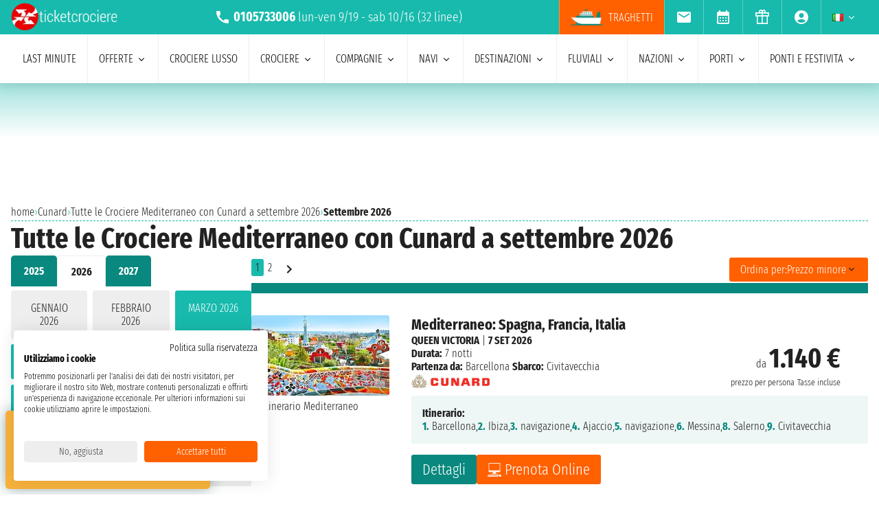

--- FILE ---
content_type: text/html; charset=UTF-8
request_url: https://www.ticketcrociere.it/it/co/cunard/de/mediterraneo/settembre
body_size: 27379
content:
<!DOCTYPE html>
<html lang="it-IT">

<head>
    <meta charset="utf-8">
    <title>Cunard da Mediterraneo: Partenze settembre 2026 da 920 €</title>
        <meta name="description" content="Scegli tra le {num} Offerte Mediterraneo con Cunard. Visita il nostro sito web e scopri tutte le  promozioni settembre 2026">
    <meta name="keywords" content="" />
    <meta name="robots" content="index, follow" />
        <meta http-equiv="X-UA-Compatible" content="IE=edge">
<meta name="viewport" content="width=device-width, initial-scale=1.0, maximum-scale=5">
    <meta name="google-site-verification" content="aG_wcIXGmdEqndYBTwYxz0H4QmWG_rzhyhf8ke4rZ6k" />

    <link rel="icon" href="/assets/images/favicon-BwfrE-k.ico" type="image/x-icon">
    <meta name="author" content="Taoticket">
    <meta name="organization_name" content="Ticketcrociere" />
    <meta name="rating" content="tourism" />
    <meta name="classification" content="crociere" />
    <meta name="format-detection" content="telephone=no">
            <link rel="alternate" hreflang="es-AR" href="https://www.taoticket.com.ar/co/cunard/de/mediterraneo/septiembre" />
        <link rel="alternate" hreflang="en-AU" href="https://www.taoticket.com/en_AU/co/cunard/de/mediterranean/september" />
        <link rel="alternate" hreflang="en-CA" href="https://www.taoticket.ca/co/cunard/de/mediterranean/september" />
        <link rel="alternate" hreflang="zh-CN" href="https://www.taoticket.cn/co/cunard/de/mediterranean/九月" />
        <link rel="alternate" hreflang="es-CO" href="https://www.taoticket.co/co/cunard/de/mediterraneo/septiembre" />
        <link rel="alternate" hreflang="fr-FR" href="https://www.taoticket.fr/co/cunard/de/mediterraneen/septembre" />
        <link rel="alternate" hreflang="de-DE" href="https://www.taoticket.de/co/cunard/de/mittelmeer/september" />
        <link rel="alternate" hreflang="ja-JP" href="https://www.taoticket.jp/co/cunard/de/mediterranean/9月" />
        <link rel="alternate" hreflang="en-GB" href="https://www.taoticket.co.uk/co/cunard/de/mediterranean/september" />
        <link rel="alternate" hreflang="en-IN" href="https://www.taoticket.in/co/cunard/de/mediterranean/september" />
        <link rel="alternate" hreflang="it-IT" href="https://www.ticketcrociere.it/it/co/cunard/de/mediterraneo/settembre" />
        <link rel="alternate" hreflang="en-MT" href="https://www.taoticket.mt/co/cunard/de/mediterranean/september" />
        <link rel="alternate" hreflang="es-MX" href="https://www.taoticket.mx/co/cunard/de/mediterraneo/septiembre" />
        <link rel="alternate" hreflang="en-NZ" href="https://www.taoticket.nz/co/cunard/de/mediterranean/september" />
        <link rel="alternate" hreflang="ru-RU" href="https://www.taoticket.ru/co/cunard/de/mediterranean/сентября" />
        <link rel="alternate" hreflang="es-ES" href="https://www.taoticket.es/co/cunard/de/mediterraneo/septiembre" />
        <link rel="alternate" hreflang="en-US" href="https://www.taoticket.com/en_US/co/cunard/de/mediterranean/september" />
        <link rel="alternate" hreflang="en-ZA" href="https://www.taoticket.com/en_ZA/co/cunard/de/mediterranean/september" />
        <link rel="alternate" hreflang="fr-CH" href="https://www.taoticket.ch/co/cunard/de/mediterraneen/septembre" />
        <link rel="alternate" hreflang="es-UY" href="https://www.taoticket.uy/co/cunard/de/mediterraneo/setiembre" />
                <link rel="canonical" href="https://www.ticketcrociere.it/it/co/cunard/de/mediterraneo/settembre" />
    
    <link rel="preload" as="style" href="/assets/styles/crociere-all-critical-tnjhp7J.css">
<link rel="stylesheet" href="/assets/styles/crociere-all-critical-tnjhp7J.css">

  <style>
@media (min-width:1024px){.search-menu .head-nav .contentnav{flex-direction:column;gap:.5rem;padding:1rem;width:100%}.index-intestazione{grid-column:1 / 3;grid-row:2;padding:0}h2{font-size:1.8rem}.search-menu .head-nav .contentnav .links .links-int{display:grid;grid-template-columns:repeat(6,1fr);overflow:hidden}}
  </style>

    
      <script>
    metodoPaginazione = 'ajax';
    urlPaginazione = '/it/co/cunard/de/mediterraneo/settembre';
  </script>


    <link rel="preload" href="/assets/font/FiraSansExtraCondensed-Light-AxqB3dJ.woff2" as="font"type="font/woff2" crossorigin="anonymous">
    <link rel="preload" href="/assets/font/FiraSansExtraCondensed-Bold-6aC0KV0.woff2" as="font"type="font/woff2" crossorigin="anonymous">






    
    



    
<style>
/* MODAL */
.modal {opacity: 0;visibility: hidden;}
/* AVVISI */
.barra {
    height: 26px;
    overflow: hidden;
}
.barra2 {
    background-color: #db0000;
    text-align: left;
    justify-content: center;
    padding: .2rem 0;
    text-transform: uppercase;
    height: 60px;
    overflow: hidden;
    display: flex;
    align-items: center;
    gap: 1rem;
  padding: 0 1rem;
}
.barra2 a{
    color: #fff;
}
@media (min-width: 1024px) {
    .barra2 {
    height: 30px;
}
.barra2 img{
    height: 20px;
  width: auto;
}
}
</style>
</head>

<body>

                                        
    
                    <div id="g_id_onload" data-client_id="349862717094-r90vvt4akctkjjglt0f0bvc9kpde7o8d.apps.googleusercontent.com"
        data-context="signin" data-login_uri="/connect/google-one-tap/check" data-itp_support="true">
    </div>
    

    <div class="wrap">

<nav id="top-bar-navigation" class="navigation-wrapper" role="navigation" aria-label="Site tools and utilities">
    <div class="nav-container">
      <div class="nav-row">

<div class="logo">
    <a href="/">
        <img src="/assets/images/logo-ticketcrociere-bianco-c-G0Lcd.webp"
            alt="Ticketcrociere: Specialisti in crociere" class="logo-xs" width="136"
            height="35" />
    </a>
</div>

                         <div class="centropren m-none m-xs-block">

                            <span>
                                <img src="/assets/images/icon/call-VyD6rn4.svg" class="micon" alt="call" width="24" height="24"/>
                                <strong>0105733006</strong>
                            </span>
                            lun-ven 9/19 - sab 10/16                            (32 linee)
                        </div>
                        



 <a href="tel:+390105733006" class="telefono m-xs-none">
                        <img src="/assets/images/icon/call-VyD6rn4.svg" class="micon" alt="call" width="24" height="24"/>
                    </a>
                    <a href="https://wa.me/+393331437688" class="whatsapp m-xs-none" aria-label="whatsapp call">
                        <span class="">
                            <img src="/assets/images/whatsapp-bk8dDZe.svg" alt="whatsapp call" width="24" height="24" />
                        </span>
                    </a>
                    <button type="button" data-modal="calendarId" class="calendario-top m-xs-none">
                        <img src="/assets/images/icon/calendar_month-31TZtcS.svg" class="micon" alt="calendar" width="24" height="24"/>
                    </button>

      <button id="top-bar-hamburger-button" class="hamburger-button dot-hb" type="button" aria-label="Open site tools menu" aria-expanded="false" aria-controls="top-bar-mobile-menu-panel">
        <svg class="icon" viewBox="0 0 24 24" fill="currentColor" aria-hidden="true">
          <path d="M12 6.5C12.8284 6.5 13.5 5.82843 13.5 5C13.5 4.17157 12.8284 3.5 12 3.5C11.1716 3.5 10.5 4.17157 10.5 5C10.5 5.82843 11.1716 6.5 12 6.5ZM12 13.5C12.8284 13.5 13.5 12.8284 13.5 12C13.5 11.1716 12.8284 10.5 12 10.5C11.1716 10.5 10.5 11.1716 10.5 12C10.5 12.8284 11.1716 13.5 12 13.5ZM12 20.5C12.8284 20.5 13.5 19.8284 13.5 19C13.5 18.1716 12.8284 17.5 12 17.5C11.1716 17.5 10.5 18.1716 10.5 19C10.5 19.8284 11.1716 20.5 12 20.5Z"></path>
        </svg>
      </button>
      

      <ul id="top-bar-desktop-menu" class="desktop-menu-list" role="menubar" aria-label="Site tools desktop menu">
       
       
<li class="nav-item m-none m-xs-block link-tr" role="none">
    <a href="https://www.ticketcrociere.it/traghetti" target="_blank" class="nav-link tooltip x-traghetti" role="menuitem">
        <img src="/assets/images/icon/icon-ferry-b-KfRpt3u.webp" class="micon" alt="index.h1" width="47" height="24" />
        traghetti    </a>
</li>



 <li class="nav-item" role="none">
    <button type="button" data-modal="newsletterId" class="nav-link tooltip" role="menuitem">
        <img src="/assets/images/icon/email-b-5AHeCRY.svg" class="micon" alt="email" width="24" height="24"/> 
            <span class="tooltiptext">iscrizione newsletter</span>
    </button>
</li>
<li class="nav-item" role="none">
    <button type="button" data-modal="calendarId" class="nav-link tooltip" role="menuitem">
        <img src="/assets/images/icon/calendar_month-31TZtcS.svg" class="micon" alt="calendar" width="24" height="24"/>
        <span class="tooltiptext"> Prendi appuntamento </span>
    </button>
</li>

<li class="nav-item" role="none">
    <a href="/it/buono-crociera" class="nav-link tooltip" role="menuitem">
        <img src="/assets/images/icon/icon_gift-rxXffbN.svg" class="micon" alt="Gift" width="24" height="24"/> 
        <span class="tooltiptext"> Buoni regalo </span>
    </a>
</li>


        <li class="nav-item user-manage-section" role="none">
          <a onclick="caricaCodiceLogin('/it/code/popup-login')" data-target="#popup-login" class="nav-link tooltip" id="auth-button" role="menuitem">
             <img src="/assets/images/icon/account_circle-KWeFKaL.svg" class="micon" alt="account circle" width="24" height="24" /> 
        <span class="tooltiptext"> Area Riservata </span>
          </a>
        </li>


<li class="nav-item has-submenu" role="none">
          <button type="button" class="submenu-trigger nav-link" aria-haspopup="true" aria-expanded="false" aria-controls="top-local" id="top-bar-profile-trigger" role="menuitem">
            <img src="/assets/images/flag_small/it-qSD3BZn.webp" alt="Valuta Italia" loading="lazy" width="16" height="11" />
                        <svg class="icon icon-arrow" viewBox="0 0 20 20" fill="currentColor" aria-hidden="true"><path fill-rule="evenodd" d="M5.22 8.22a.75.75 0 011.06 0L10 11.94l3.72-3.72a.75.75 0 111.06 1.06l-4.25 4.25a.75.75 0 01-1.06 0L5.22 9.28a.75.75 0 010-1.06z" clip-rule="evenodd" /></svg>
          
        </button>
                    <ul id="top-local" class="submenu col3 submenu_l" role="menu" aria-labelledby="top-bar-profile-trigger">
            
                                    <li role="none">
                <a href="https://www.taoticket.com.ar/co/cunard/de/mediterraneo/septiembre" title=" $ Argentina"  class="nav-link" role="menuitem" tabindex="-1">
                    <img
                        src="/assets/images/flag_small/ar-DAu2syZ.webp"
                        alt="Valuta  $ Argentina" loading="lazy" width="16" height="11" />
                     $ Argentina
                </a>
            </li>
                                                <li role="none">
                <a href="https://www.taoticket.com/en_AU/co/cunard/de/mediterranean/september" title="A$ Australia"  class="nav-link" role="menuitem" tabindex="-1">
                    <img
                        src="/assets/images/flag_small/au-hBDj5p2.webp"
                        alt="Valuta A$ Australia" loading="lazy" width="16" height="11" />
                    A$ Australia
                </a>
            </li>
                                                <li role="none">
                <a href="https://www.taoticket.ca/co/cunard/de/mediterranean/september" title="$CAN Canada"  class="nav-link" role="menuitem" tabindex="-1">
                    <img
                        src="/assets/images/flag_small/ca-lPRm9qL.webp"
                        alt="Valuta $CAN Canada" loading="lazy" width="16" height="11" />
                    $CAN Canada
                </a>
            </li>
                                                <li role="none">
                <a href="https://www.taoticket.cn/co/cunard/de/mediterranean/九月" title=" ¥ Cina"  class="nav-link" role="menuitem" tabindex="-1">
                    <img
                        src="/assets/images/flag_small/cn-TVxGQMk.webp"
                        alt="Valuta  ¥ Cina" loading="lazy" width="16" height="11" />
                     ¥ Cina
                </a>
            </li>
                                                                        <li role="none">
                <a href="https://www.taoticket.fr/co/cunard/de/mediterraneen/septembre" title="€ Francia"  class="nav-link" role="menuitem" tabindex="-1">
                    <img
                        src="/assets/images/flag_small/fr-Pj0jI4H.webp"
                        alt="Valuta € Francia" loading="lazy" width="16" height="11" />
                    € Francia
                </a>
            </li>
                                                <li role="none">
                <a href="https://www.taoticket.de/co/cunard/de/mittelmeer/september" title="€ Germania"  class="nav-link" role="menuitem" tabindex="-1">
                    <img
                        src="/assets/images/flag_small/de--bkNjB2.webp"
                        alt="Valuta € Germania" loading="lazy" width="16" height="11" />
                    € Germania
                </a>
            </li>
                                                <li role="none">
                <a href="https://www.taoticket.jp/co/cunard/de/mediterranean/9月" title="¥ Giappone"  class="nav-link" role="menuitem" tabindex="-1">
                    <img
                        src="/assets/images/flag_small/jp-O3jhqxC.webp"
                        alt="Valuta ¥ Giappone" loading="lazy" width="16" height="11" />
                    ¥ Giappone
                </a>
            </li>
                                                <li role="none">
                <a href="https://www.taoticket.co.uk/co/cunard/de/mediterranean/september" title="£ Gran Bretagna"  class="nav-link" role="menuitem" tabindex="-1">
                    <img
                        src="/assets/images/flag_small/gb-8mDIJ5w.webp"
                        alt="Valuta £ Gran Bretagna" loading="lazy" width="16" height="11" />
                    £ Gran Bretagna
                </a>
            </li>
                                                <li role="none">
                <a href="https://www.taoticket.in/co/cunard/de/mediterranean/september" title="₹ India"  class="nav-link" role="menuitem" tabindex="-1">
                    <img
                        src="/assets/images/flag_small/in-7H8mEUQ.webp"
                        alt="Valuta ₹ India" loading="lazy" width="16" height="11" />
                    ₹ India
                </a>
            </li>
                                                <li role="none">
                <a href="https://www.ticketcrociere.it/it/co/cunard/de/mediterraneo/settembre" title="€ Italia"  class="nav-link" role="menuitem" tabindex="-1">
                    <img
                        src="/assets/images/flag_small/it-qSD3BZn.webp"
                        alt="Valuta € Italia" loading="lazy" width="16" height="11" />
                    € Italia
                </a>
            </li>
                                                                        <li role="none">
                <a href="https://www.taoticket.mx/co/cunard/de/mediterraneo/septiembre" title="Mex$ Messico"  class="nav-link" role="menuitem" tabindex="-1">
                    <img
                        src="/assets/images/flag_small/mx-K7JdhCm.webp"
                        alt="Valuta Mex$ Messico" loading="lazy" width="16" height="11" />
                    Mex$ Messico
                </a>
            </li>
                                                <li role="none">
                <a href="https://www.taoticket.nz/co/cunard/de/mediterranean/september" title="$ Nuova Zelanda"  class="nav-link" role="menuitem" tabindex="-1">
                    <img
                        src="/assets/images/flag_small/nz-m9iOIvB.webp"
                        alt="Valuta $ Nuova Zelanda" loading="lazy" width="16" height="11" />
                    $ Nuova Zelanda
                </a>
            </li>
                                                <li role="none">
                <a href="https://www.taoticket.ru/co/cunard/de/mediterranean/сентября" title="₽ Russia"  class="nav-link" role="menuitem" tabindex="-1">
                    <img
                        src="/assets/images/flag_small/ru-OFFtZhE.webp"
                        alt="Valuta ₽ Russia" loading="lazy" width="16" height="11" />
                    ₽ Russia
                </a>
            </li>
                                                <li role="none">
                <a href="https://www.taoticket.es/co/cunard/de/mediterraneo/septiembre" title="€ Spagna"  class="nav-link" role="menuitem" tabindex="-1">
                    <img
                        src="/assets/images/flag_small/es-RapvPJq.webp"
                        alt="Valuta € Spagna" loading="lazy" width="16" height="11" />
                    € Spagna
                </a>
            </li>
                                                <li role="none">
                <a href="https://www.taoticket.com/en_US/co/cunard/de/mediterranean/september" title="$ Stati Uniti"  class="nav-link" role="menuitem" tabindex="-1">
                    <img
                        src="/assets/images/flag_small/us-hriG8wU.webp"
                        alt="Valuta $ Stati Uniti" loading="lazy" width="16" height="11" />
                    $ Stati Uniti
                </a>
            </li>
                                                <li role="none">
                <a href="https://www.taoticket.com/en_ZA/co/cunard/de/mediterranean/september" title="R Sud Africa"  class="nav-link" role="menuitem" tabindex="-1">
                    <img
                        src="/assets/images/flag_small/za-dBm-K5T.webp"
                        alt="Valuta R Sud Africa" loading="lazy" width="16" height="11" />
                    R Sud Africa
                </a>
            </li>
                                                <li role="none">
                <a href="https://www.taoticket.ch/co/cunard/de/mediterraneen/septembre" title="CHF Svizzera"  class="nav-link" role="menuitem" tabindex="-1">
                    <img
                        src="/assets/images/flag_small/ch-38obauG.webp"
                        alt="Valuta CHF Svizzera" loading="lazy" width="16" height="11" />
                    CHF Svizzera
                </a>
            </li>
                                                <li role="none">
                <a href="https://www.taoticket.uy/co/cunard/de/mediterraneo/setiembre" title="$ Uruguay"  class="nav-link" role="menuitem" tabindex="-1">
                    <img
                        src="/assets/images/flag_small/uy-1Ovwetb.webp"
                        alt="Valuta $ Uruguay" loading="lazy" width="16" height="11" />
                    $ Uruguay
                </a>
            </li>
                                   
          </ul>
               </li>



      </ul>

</div>


    </div>
  </nav>
    <!-- Mobile Menu Panel for Top Bar -->
  <div id="top-bar-mobile-menu-panel" class="mobile-menu-panel" role="dialog" aria-modal="true" aria-labelledby="top-bar-mobile-menu-title">
    <div class="mobile-menu-header">
        <div id="top-bar-mobile-menu-title"  class="menu-title">Menu Strumenti Sito</div>
      <button id="top-bar-mobile-close-button" class="mobile-menu-close-button" type="button" aria-label="Close site tools menu">
        <svg class="icon" fill="none" viewBox="0 0 24 24" stroke-width="1.5" stroke="currentColor" aria-hidden="true">
          <path stroke-linecap="round" stroke-linejoin="round" d="M6 18L18 6M6 6l12 12" />
        </svg>
      </button>
    </div>
    <ul id="top-bar-mobile-menu-list" class="mobile-menu-list-ul" role="menu" aria-label="Site tools mobile menu">
      <!-- Mobile menu items will be cloned here by JS -->
    </ul>
  </div>
       



<header id="main-navigation" class="navigation-wrapper" role="banner">
    <div class="nav-container">
      <div class="nav-row">



<div class="tr-link">
<a href="https://www.ticketcrociere.it/traghetti" target="_blank" class="nav-link x-traghetti" aria-label="Vai alla pagina dei traghetti">
<span>traghetti</span>
    </a>
</div>


<button id="extra-hamburger-button" class="hamburger-button search-hb" type="button" aria-label="Open extra features menu" aria-expanded="false" aria-controls="extra-mobile-menu-panel">
<svg width="120" height="28" viewBox="0 0 120 28" fill="none" xmlns="http://www.w3.org/2000/svg">
  <rect width="120" height="28" rx="4" fill="#FFFFFF" stroke="#777777" stroke-width="1"/>
  <text x="10" y="19" font-family="Fira Sans Extra Condensed" font-size="18" fill="#999999">Cerca</text>
  <circle cx="100" cy="14" r="6" fill="#FFFFFF" stroke="#000000" stroke-width="2"/>
  <path d="M106.5 19.5L113 24" stroke="#000000" stroke-width="2" stroke-linecap="round"/>
</svg>
</button>



<span for="ums" onclick="caricaCodiceLogin('/it/code/popup-login')"
    data-target="#popup-login"  id="auth-button" class="menu-icon auth-button">
    <img src="/assets/images/icon/account_circleb-_a0S1kS.svg" class="micon" alt="account circle" width="24"
        height="24" />
</span>




      
      <button id="hamburger-button" class="hamburger-button line-hb" type="button" aria-label="Open main menu" aria-expanded="false" aria-controls="mobile-menu-panel">
        <svg class="icon" fill="none" viewBox="0 0 24 24" stroke-width="1.5" stroke="currentColor" aria-hidden="true">
          <path stroke-linecap="round" stroke-linejoin="round" d="M3.75 6.75h16.5M3.75 12h16.5m-16.5 5.25h16.5" />
        </svg>
      </button>

      

      <!-- Desktop Menu -->
      <ul id="desktop-menu" class="desktop-menu-list" role="menubar" aria-label="Main navigation">
        <li class="nav-item" role="none">
          <a href="/it/crociere/last-minute" class="nav-link" role="menuitem">last minute</a>
        </li>
        <li class="nav-item has-submenu" role="none">
          <button type="button" class="submenu-trigger nav-link" aria-haspopup="true" aria-expanded="false" aria-controls="desktop-submenu-services" id="main-services-trigger" role="menuitem">
            offerte            <svg class="icon icon-arrow" viewBox="0 0 20 20" fill="currentColor" aria-hidden="true"><path fill-rule="evenodd" d="M5.22 8.22a.75.75 0 011.06 0L10 11.94l3.72-3.72a.75.75 0 111.06 1.06l-4.25 4.25a.75.75 0 01-1.06 0L5.22 9.28a.75.75 0 010-1.06z" clip-rule="evenodd" /></svg>
          </button>
        <ul id="desktop-submenu-services" class="submenu" role="menu" aria-labelledby="main-services-trigger">
            <li role="none">
                <a href="/it/mini-crociere" class="nav-link" role="menuitem" tabindex="-1">
                    mini crociere                </a>
            </li>
            <li role="none">
                <a href="/it/crociere/low-cost" class="nav-link" role="menuitem" tabindex="-1">
                    crociere low cost                </a>
            </li>
            <li role="none">
                <a href="/it/black-friday" class="nav-link" role="menuitem" tabindex="-1">
                    black friday                 </a>
            </li>
        </ul>
        </li>
        <li class="nav-item" role="none">
          <a href="/it/crociere/lusso" class="nav-link" role="menuitem">Crociere lusso</a>
        </li>
        <li class="nav-item has-submenu" role="none">
          <button type="button" class="submenu-trigger nav-link" aria-haspopup="true" aria-expanded="false" aria-controls="desktop-submenu-products" id="main-products-trigger" role="menuitem">
            crociere            <svg class="icon icon-arrow" viewBox="0 0 20 20" fill="currentColor" aria-hidden="true"><path fill-rule="evenodd" d="M5.22 8.22a.75.75 0 011.06 0L10 11.94l3.72-3.72a.75.75 0 111.06 1.06l-4.25 4.25a.75.75 0 01-1.06 0L5.22 9.28a.75.75 0 010-1.06z" clip-rule="evenodd" /></svg>
          </button>
        <ul id="desktop-submenu-products" class="submenu" role="menu" aria-labelledby="main-products-trigger">
                        <li role="none">
                <a href="/it/crociere/expedition-cruises" class="nav-link" role="menuitem" tabindex="-1">
                    Expedition cruises                </a>
            </li>
            <li role="none">
                <a href="/it/crociere-per-gruppi" class="nav-link" role="menuitem" tabindex="-1">
                    crociere per gruppi                </a>
            </li>
            <li role="none">
                <a href="/it/viaggi-di-nozze" class="nav-link" role="menuitem" tabindex="-1">
                    Viaggio di nozze in crociera                </a>
            </li>
            <li role="none">
                <a href="/it/crociere-per-giovani" class="nav-link" role="menuitem" tabindex="-1">
                    crociere per giovani                </a>
            </li>
            <li role="none">
                <a href="/it/crociere/crociere-per-single" class="nav-link" role="menuitem" tabindex="-1">
                    crociere per single                </a>
            </li>
            <li role="none">
                <a href="/it/crociere-per-famiglie" class="nav-link" role="menuitem" tabindex="-1">
                    crociere per famiglie</a>
            </li>
                        <li role="none">
                <a href="/it/tutte-le-crociere/2025" class="nav-link" role="menuitem" tabindex="-1">
                    crociere 2025                </a>
            </li>
                        <li role="none">
                <a href="/it/tutte-le-crociere/2026" class="nav-link" role="menuitem" tabindex="-1">
                    crociere 2026                </a>
            </li>
                        <li role="none">
                <a href="/it/tutte-le-crociere/2027" class="nav-link" role="menuitem" tabindex="-1">
                    crociere 2027                </a>
            </li>
                        <li role="none">
                <a href="/it/tutte-le-crociere/2028" class="nav-link" role="menuitem" tabindex="-1">
                    crociere 2028                </a>
            </li>
                        <li role="none">
                <a href="/it/crociere/7-notti" class="nav-link" role="menuitem" tabindex="-1">
                    crociere di 7 notti                </a>
            </li>
        </ul>
        </li>
        <li class="nav-item has-submenu" role="none">
          <button type="button" class="submenu-trigger nav-link" aria-haspopup="true" aria-expanded="false" aria-controls="submenu-com" id="submenu-com01" role="menuitem">
            compagnie            <svg class="icon icon-arrow" viewBox="0 0 20 20" fill="currentColor" aria-hidden="true"><path fill-rule="evenodd" d="M5.22 8.22a.75.75 0 011.06 0L10 11.94l3.72-3.72a.75.75 0 111.06 1.06l-4.25 4.25a.75.75 0 01-1.06 0L5.22 9.28a.75.75 0 010-1.06z" clip-rule="evenodd" /></svg>
          </button>
          <ul id="submenu-com" class="submenu col3" role="menu" aria-labelledby="submenu-com01">
                                        <li role="none">
                        <a href="/it/co/msc-crociere" class="nav-link" role="menuitem" tabindex="-1">MSC crociere</a>
                    </li>
                                        <li role="none">
                        <a href="/it/co/msc-yacht-club" class="nav-link" role="menuitem" tabindex="-1">MSC Yacht Club</a>
                    </li>
                                                            <li role="none">
                        <a href="/it/co/costa-crociere" class="nav-link" role="menuitem" tabindex="-1">Costa Crociere</a>
                    </li>
                                                            <li role="none">
                        <a href="/it/co/royal-caribbean" class="nav-link" role="menuitem" tabindex="-1">Royal Caribbean</a>
                    </li>
                                                            <li role="none">
                        <a href="/it/co/norwegian-cruise-line" class="nav-link" role="menuitem" tabindex="-1">Norwegian Cruise Line</a>
                    </li>
                                                            <li role="none">
                        <a href="/it/co/explora-journeys" class="nav-link" role="menuitem" tabindex="-1">Explora Journeys</a>
                    </li>
                                                            <li role="none">
                        <a href="/it/co/silversea" class="nav-link" role="menuitem" tabindex="-1">Silversea</a>
                    </li>
                                                            <li role="none">
                        <a href="/it/co/princess-cruises" class="nav-link" role="menuitem" tabindex="-1">Princess Cruises</a>
                    </li>
                                                            <li role="none">
                        <a href="/it/co/holland-america-line" class="nav-link" role="menuitem" tabindex="-1">Holland America Line</a>
                    </li>
                                                            <li role="none">
                        <a href="/it/co/cunard" class="nav-link" role="menuitem" tabindex="-1">Cunard</a>
                    </li>
                                                            <li role="none">
                        <a href="/it/co/oceania-cruises" class="nav-link" role="menuitem" tabindex="-1">Oceania Cruises</a>
                    </li>
                                                            <li role="none">
                        <a href="/it/co/star-clippers" class="nav-link" role="menuitem" tabindex="-1">Star Clippers</a>
                    </li>
                                                            <li role="none">
                        <a href="/it/co/celebrity-cruises" class="nav-link" role="menuitem" tabindex="-1">Celebrity Cruises</a>
                    </li>
                                                            <li role="none">
                        <a href="/it/co/virgin-voyages" class="nav-link" role="menuitem" tabindex="-1">Virgin Voyages</a>
                    </li>
                                                            <li role="none">
                        <a href="/it/co/carnival" class="nav-link" role="menuitem" tabindex="-1">Carnival Cruise Line</a>
                    </li>
                                                            <li role="none">
                        <a href="/it/co/azamara" class="nav-link" role="menuitem" tabindex="-1">Azamara</a>
                    </li>
                                                            <li role="none">
                        <a href="/it/co/seabourn" class="nav-link" role="menuitem" tabindex="-1">Seabourn</a>
                    </li>
                                                            <li role="none">
                        <a href="/it/co/compagnie-du-ponant" class="nav-link" role="menuitem" tabindex="-1">Compagnie Du Ponant</a>
                    </li>
                                                            <li role="none">
                        <a href="/it/co/croisi-europe" class="nav-link" role="menuitem" tabindex="-1">CroisiEurope</a>
                    </li>
                                                            <li role="none">
                        <a href="/it/co/windstar-cruises" class="nav-link" role="menuitem" tabindex="-1">Windstar Cruises</a>
                    </li>
                                                            <li role="none">
                        <a href="/it/co/variety-cruises" class="nav-link" role="menuitem" tabindex="-1">Variety Cruises</a>
                    </li>
                                                            <li role="none">
                        <a href="/it/co/disney-cruise-line" class="nav-link" role="menuitem" tabindex="-1">Disney Cruise Line</a>
                    </li>
                                                            <li role="none">
                        <a href="/it/co/regent" class="nav-link" role="menuitem" tabindex="-1">Regent</a>
                    </li>
                                                            <li role="none">
                        <a href="/it/co/paul-gauguin" class="nav-link" role="menuitem" tabindex="-1">Paul Gauguin</a>
                    </li>
                                                            <li role="none">
                        <a href="/it/co/po-cruises" class="nav-link" role="menuitem" tabindex="-1">P&amp;O Cruises</a>
                    </li>
                                                            <li role="none">
                        <a href="/it/co/arosa" class="nav-link" role="menuitem" tabindex="-1">Arosa</a>
                    </li>
                                                            <li role="none">
                        <a href="/it/co/crystal" class="nav-link" role="menuitem" tabindex="-1">Crystal</a>
                    </li>
                                                            <li role="none">
                        <a href="/it/co/seadream-yacht-club" class="nav-link" role="menuitem" tabindex="-1">SeaDream Yacht Club</a>
                    </li>
                                                            <li role="none">
                        <a href="/it/co/celestyal-cruises" class="nav-link" role="menuitem" tabindex="-1">Celestyal Cruises</a>
                    </li>
                                                            <li role="none">
                        <a href="/it/co/viking" class="nav-link" role="menuitem" tabindex="-1">Viking</a>
                    </li>
                                                            <li role="none">
                        <a href="/it/co/avalon-waterways" class="nav-link" role="menuitem" tabindex="-1">Avalon Waterways</a>
                    </li>
                                                            <li role="none" class="tutte-le"><a href="/it/compagnie" class="btn-orange" role="menuitem" tabindex="-1">Vedi tutte le compagnie</a></li>
          </ul>
        </li>

 <li class="nav-item has-submenu" role="none">
          <button type="button" class="submenu-trigger nav-link" aria-haspopup="true" aria-expanded="false" aria-controls="submenu-nav" id="submenu-nav01" role="menuitem">
           navi            <svg class="icon icon-arrow" viewBox="0 0 20 20" fill="currentColor" aria-hidden="true"><path fill-rule="evenodd" d="M5.22 8.22a.75.75 0 011.06 0L10 11.94l3.72-3.72a.75.75 0 111.06 1.06l-4.25 4.25a.75.75 0 01-1.06 0L5.22 9.28a.75.75 0 010-1.06z" clip-rule="evenodd" /></svg>
          </button>
        <ul id="submenu-nav" class="submenu col3" role="menu" aria-labelledby="submenu-nav01">
                        <li role="none">
                <a href="/it/co/msc-crociere/na/msc-armonia" class="nav-link" role="menuitem" tabindex="-1">MSC Armonia</a>
            </li>
                        <li role="none">
                <a href="/it/co/msc-crociere/na/msc-bellissima" class="nav-link" role="menuitem" tabindex="-1">MSC Bellissima</a>
            </li>
                        <li role="none">
                <a href="/it/co/msc-crociere/na/msc-divina" class="nav-link" role="menuitem" tabindex="-1">MSC Divina</a>
            </li>
                        <li role="none">
                <a href="/it/co/msc-crociere/na/msc-euribia" class="nav-link" role="menuitem" tabindex="-1">MSC Euribia</a>
            </li>
                        <li role="none">
                <a href="/it/co/msc-crociere/na/msc-fantasia" class="nav-link" role="menuitem" tabindex="-1">MSC Fantasia</a>
            </li>
                        <li role="none">
                <a href="/it/co/msc-crociere/na/msc-grandiosa" class="nav-link" role="menuitem" tabindex="-1">MSC Grandiosa</a>
            </li>
                        <li role="none">
                <a href="/it/co/msc-crociere/na/msc-lirica" class="nav-link" role="menuitem" tabindex="-1">MSC Lirica</a>
            </li>
                        <li role="none">
                <a href="/it/co/msc-crociere/na/msc-magnifica" class="nav-link" role="menuitem" tabindex="-1">MSC Magnifica</a>
            </li>
                        <li role="none">
                <a href="/it/co/msc-crociere/na/msc-meraviglia" class="nav-link" role="menuitem" tabindex="-1">MSC Meraviglia</a>
            </li>
                        <li role="none">
                <a href="/it/co/msc-crociere/na/msc-musica" class="nav-link" role="menuitem" tabindex="-1">MSC Musica</a>
            </li>
                        <li role="none">
                <a href="/it/co/msc-crociere/na/msc-opera" class="nav-link" role="menuitem" tabindex="-1">MSC Opera</a>
            </li>
                        <li role="none">
                <a href="/it/co/msc-crociere/na/msc-orchestra" class="nav-link" role="menuitem" tabindex="-1">MSC Orchestra</a>
            </li>
                        <li role="none">
                <a href="/it/co/msc-crociere/na/msc-poesia" class="nav-link" role="menuitem" tabindex="-1">MSC Poesia</a>
            </li>
                        <li role="none">
                <a href="/it/co/msc-crociere/na/msc-preziosa" class="nav-link" role="menuitem" tabindex="-1">MSC Preziosa</a>
            </li>
                        <li role="none">
                <a href="/it/co/msc-crociere/na/msc-seascape" class="nav-link" role="menuitem" tabindex="-1">MSC Seascape</a>
            </li>
                        <li role="none">
                <a href="/it/co/msc-crociere/na/msc-seashore" class="nav-link" role="menuitem" tabindex="-1">MSC Seashore</a>
            </li>
                        <li role="none">
                <a href="/it/co/msc-crociere/na/msc-seaside" class="nav-link" role="menuitem" tabindex="-1">MSC Seaside</a>
            </li>
                        <li role="none">
                <a href="/it/co/msc-crociere/na/msc-seaview" class="nav-link" role="menuitem" tabindex="-1">MSC Seaview</a>
            </li>
                        <li role="none">
                <a href="/it/co/msc-crociere/na/msc-sinfonia" class="nav-link" role="menuitem" tabindex="-1">MSC Sinfonia</a>
            </li>
                        <li role="none">
                <a href="/it/co/msc-crociere/na/msc-splendida" class="nav-link" role="menuitem" tabindex="-1">MSC Splendida</a>
            </li>
                        <li role="none">
                <a href="/it/co/msc-crociere/na/msc-virtuosa" class="nav-link" role="menuitem" tabindex="-1">MSC Virtuosa</a>
            </li>
                        <li role="none">
                <a href="/it/co/msc-crociere/na/msc-world-america" class="nav-link" role="menuitem" tabindex="-1">MSC World America</a>
            </li>
                        <li role="none">
                <a href="/it/co/msc-crociere/na/msc-world-asia" class="nav-link" role="menuitem" tabindex="-1">MSC World Asia</a>
            </li>
                        <li role="none">
                <a href="/it/co/msc-crociere/na/msc-world-atlantic" class="nav-link" role="menuitem" tabindex="-1">MSC World Atlantic</a>
            </li>
                        <li role="none">
                <a href="/it/co/msc-crociere/na/msc-world-europa" class="nav-link" role="menuitem" tabindex="-1">MSC World Europa</a>
            </li>
                        <li role="none">
                <a href="/it/co/costa-crociere/na/costa-deliziosa" class="nav-link" role="menuitem" tabindex="-1">Costa Deliziosa</a>
            </li>
                        <li role="none">
                <a href="/it/co/costa-crociere/na/costa-diadema" class="nav-link" role="menuitem" tabindex="-1">Costa Diadema</a>
            </li>
                        <li role="none">
                <a href="/it/co/costa-crociere/na/costa-fascinosa" class="nav-link" role="menuitem" tabindex="-1">Costa Fascinosa</a>
            </li>
                        <li role="none">
                <a href="/it/co/costa-crociere/na/costa-favolosa" class="nav-link" role="menuitem" tabindex="-1">Costa Favolosa</a>
            </li>
                        <li role="none">
                <a href="/it/co/costa-crociere/na/costa-fortuna" class="nav-link" role="menuitem" tabindex="-1">Costa Fortuna</a>
            </li>
                        <li role="none">
                <a href="/it/co/costa-crociere/na/costa-pacifica" class="nav-link" role="menuitem" tabindex="-1">Costa Pacifica</a>
            </li>
                        <li role="none">
                <a href="/it/co/costa-crociere/na/costa-serena" class="nav-link" role="menuitem" tabindex="-1">Costa Serena</a>
            </li>
                        <li role="none">
                <a href="/it/co/costa-crociere/na/costa-smeralda" class="nav-link" role="menuitem" tabindex="-1">Costa Smeralda</a>
            </li>
                        <li role="none">
                <a href="/it/co/costa-crociere/na/costa-toscana" class="nav-link" role="menuitem" tabindex="-1">Costa Toscana</a>
            </li>
                        <li role="none">
                <a href="/it/co/royal-caribbean/na/adventure-of-the-seas" class="nav-link" role="menuitem" tabindex="-1">Adventure  Of The Seas</a>
            </li>
                        <li role="none">
                <a href="/it/co/royal-caribbean/na/allure-of-the-seas" class="nav-link" role="menuitem" tabindex="-1">Allure Of The Seas</a>
            </li>
                        <li role="none" class="tutte-le"><a href="/it/navi" class="btn-orange" role="menuitem" tabindex="-1">tutte le navi</a></li>
        </ul>
        </li>

        <li class="nav-item has-submenu" role="none">
          <button type="button" class="submenu-trigger nav-link" aria-haspopup="true" aria-expanded="false" aria-controls="submenu-des" id="submenu-des01" role="menuitem">
           destinazioni            <svg class="icon icon-arrow" viewBox="0 0 20 20" fill="currentColor" aria-hidden="true"><path fill-rule="evenodd" d="M5.22 8.22a.75.75 0 011.06 0L10 11.94l3.72-3.72a.75.75 0 111.06 1.06l-4.25 4.25a.75.75 0 01-1.06 0L5.22 9.28a.75.75 0 010-1.06z" clip-rule="evenodd" /></svg>
          </button>
        <ul id="submenu-des" class="submenu col3" role="menu" aria-labelledby="submenu-des01">
                        <li role="none">
                <a href="/it/crociere/destinazione/mediterraneo" class="nav-link" role="menuitem" tabindex="-1">Mediterraneo</a>
            </li>
                        <li role="none">
                <a href="/it/crociere/destinazione/nord-europa" class="nav-link" role="menuitem" tabindex="-1">Nord Europa</a>
            </li>
                        <li role="none">
                <a href="/it/crociere/destinazione/caraibi" class="nav-link" role="menuitem" tabindex="-1">Caraibi</a>
            </li>
                        <li role="none">
                <a href="/it/crociere/destinazione/isole-greche" class="nav-link" role="menuitem" tabindex="-1">Isole Greche</a>
            </li>
                        <li role="none">
                <a href="/it/crociere/destinazione/giro-del-mondo" class="nav-link" role="menuitem" tabindex="-1">Giro del mondo</a>
            </li>
                        <li role="none">
                <a href="/it/crociere/destinazione/canarie" class="nav-link" role="menuitem" tabindex="-1">Canarie</a>
            </li>
                        <li role="none">
                <a href="/it/crociere/destinazione/mar-rosso" class="nav-link" role="menuitem" tabindex="-1">Mar Rosso</a>
            </li>
                        <li role="none">
                <a href="/it/crociere/destinazione/capitali-baltiche" class="nav-link" role="menuitem" tabindex="-1">Capitali Baltiche</a>
            </li>
                        <li role="none">
                <a href="/it/crociere/destinazione/oriente" class="nav-link" role="menuitem" tabindex="-1">Oriente</a>
            </li>
                        <li role="none">
                <a href="/it/crociere/destinazione/alaska" class="nav-link" role="menuitem" tabindex="-1">Alaska</a>
            </li>
                        <li role="none">
                <a href="/it/crociere/destinazione/centro-america" class="nav-link" role="menuitem" tabindex="-1">America centrale</a>
            </li>
                        <li role="none">
                <a href="/it/crociere/destinazione/cuba" class="nav-link" role="menuitem" tabindex="-1">Cuba</a>
            </li>
                        <li role="none">
                <a href="/it/crociere/destinazione/oceaniche" class="nav-link" role="menuitem" tabindex="-1">Oceaniche</a>
            </li>
                        <li role="none">
                <a href="/it/crociere/destinazione/oceano-indiano" class="nav-link" role="menuitem" tabindex="-1">Oceano indiano</a>
            </li>
                        <li role="none">
                <a href="/it/crociere/destinazione/isole-di-capo-verde" class="nav-link" role="menuitem" tabindex="-1">Isole di Capo Verde</a>
            </li>
                        <li role="none">
                <a href="/it/crociere/destinazione/galapagos" class="nav-link" role="menuitem" tabindex="-1">Galapagos</a>
            </li>
                        <li role="none">
                <a href="/it/crociere/destinazione/nord-america" class="nav-link" role="menuitem" tabindex="-1">Nord America</a>
            </li>
                        <li role="none">
                <a href="/it/crociere/destinazione/fiordi-norvegesi" class="nav-link" role="menuitem" tabindex="-1">Fiordi Norvegesi</a>
            </li>
                        <li role="none">
                <a href="/it/crociere/destinazione/africa-orientale" class="nav-link" role="menuitem" tabindex="-1">Africa orientale</a>
            </li>
                        <li role="none">
                <a href="/it/crociere/destinazione/hawaii" class="nav-link" role="menuitem" tabindex="-1">Hawaii</a>
            </li>
                        <li role="none">
                <a href="/it/crociere/destinazione/africa-occidentale" class="nav-link" role="menuitem" tabindex="-1">Africa occidentale</a>
            </li>
                        <li role="none">
                <a href="/it/crociere/destinazione/antartide" class="nav-link" role="menuitem" tabindex="-1">Antartide</a>
            </li>
                        <li role="none">
                <a href="/it/crociere/destinazione/oceania" class="nav-link" role="menuitem" tabindex="-1">Oceania</a>
            </li>
                        <li role="none">
                <a href="/it/crociere/destinazione/sud-america" class="nav-link" role="menuitem" tabindex="-1">Sud America</a>
            </li>
                        <li role="none">
                <a href="/it/crociere/destinazione/medio-oriente" class="nav-link" role="menuitem" tabindex="-1">Medio oriente</a>
            </li>
                        <li role="none" class="tutte-le"><a href="/it/destinazioni" class="btn-orange" role="menuitem" tabindex="-1">tutte le destinazioni</a></li>
        </ul>
        </li>

        <li class="nav-item has-submenu" role="none">
          <button type="button" class="submenu-trigger nav-link" aria-haspopup="true" aria-expanded="false" aria-controls="submenu-flu" id="submenu-flu01" role="menuitem">
           Fluviali            <svg class="icon icon-arrow" viewBox="0 0 20 20" fill="currentColor" aria-hidden="true"><path fill-rule="evenodd" d="M5.22 8.22a.75.75 0 011.06 0L10 11.94l3.72-3.72a.75.75 0 111.06 1.06l-4.25 4.25a.75.75 0 01-1.06 0L5.22 9.28a.75.75 0 010-1.06z" clip-rule="evenodd" /></svg>
          </button>
        <ul id="submenu-flu" class="submenu" role="menu" aria-labelledby="submenu-flu01">
                        <li role="none">
                <a href="/it/crociere/destinazione/danubio" class="nav-link" role="menuitem" tabindex="-1">Danubio</a>
            </li>
                        <li role="none">
                <a href="/it/crociere/destinazione/douro" class="nav-link" role="menuitem" tabindex="-1">Douro</a>
            </li>
                        <li role="none">
                <a href="/it/crociere/destinazione/mekong" class="nav-link" role="menuitem" tabindex="-1">Mekong</a>
            </li>
                        <li role="none">
                <a href="/it/crociere/destinazione/nilo" class="nav-link" role="menuitem" tabindex="-1">Nilo</a>
            </li>
                        <li role="none">
                <a href="/it/crociere/destinazione/reno" class="nav-link" role="menuitem" tabindex="-1">Reno</a>
            </li>
                        <li role="none">
                <a href="/it/crociere/destinazione/rodano" class="nav-link" role="menuitem" tabindex="-1">Rodano</a>
            </li>
                        <li role="none">
                <a href="/it/crociere/destinazione/senna" class="nav-link" role="menuitem" tabindex="-1">Senna</a>
            </li>
                        <li role="none" class="tutte-le"><a href="/it/fluviali" class="btn-orange" role="menuitem" tabindex="-1">tutte le fluviali</a></li>
        </ul>
        </li>

        <li class="nav-item has-submenu" role="none">
          <button type="button" class="submenu-trigger nav-link" aria-haspopup="true" aria-expanded="false" aria-controls="submenu-naz" id="submenu-naz01" role="menuitem">
           nazioni            <svg class="icon icon-arrow" viewBox="0 0 20 20" fill="currentColor" aria-hidden="true"><path fill-rule="evenodd" d="M5.22 8.22a.75.75 0 011.06 0L10 11.94l3.72-3.72a.75.75 0 111.06 1.06l-4.25 4.25a.75.75 0 01-1.06 0L5.22 9.28a.75.75 0 010-1.06z" clip-rule="evenodd" /></svg>
          </button>
        <ul id="submenu-naz" class="submenu col3" role="menu" aria-labelledby="submenu-naz01">
<li role="none">
    <a href="/it/nazione/italia" class="nav-link" role="menuitem" tabindex="-1">Italia</a>
</li>
<li role="none">
    <a href="/it/nazione/spagna" class="nav-link" role="menuitem" tabindex="-1">Spagna</a>
</li>
<li role="none">
    <a href="/it/nazione/grecia" class="nav-link" role="menuitem" tabindex="-1">Grecia</a>
</li>
<li role="none">
    <a href="/it/nazione/turchia" class="nav-link" role="menuitem" tabindex="-1">Turchia</a>
</li>
<li role="none">
    <a href="/it/nazione/barbados" class="nav-link" role="menuitem" tabindex="-1">Barbados</a>
</li>
<li role="none">
    <a href="/it/nazione/norvegia" class="nav-link" role="menuitem" tabindex="-1">Norvegia</a>
</li>
<li role="none" class="tutte-le"><a href="/it/nazioni" class="btn-orange" role="menuitem" tabindex="-1">Tutte le nazioni</a></li>
        </ul>
        </li>

         <li class="nav-item has-submenu" role="none">
          <button type="button" class="submenu-trigger nav-link" aria-haspopup="true" aria-expanded="false" aria-controls="submenu-cit" id="submenu-cit01" role="menuitem">
           porti            <svg class="icon icon-arrow" viewBox="0 0 20 20" fill="currentColor" aria-hidden="true"><path fill-rule="evenodd" d="M5.22 8.22a.75.75 0 011.06 0L10 11.94l3.72-3.72a.75.75 0 111.06 1.06l-4.25 4.25a.75.75 0 01-1.06 0L5.22 9.28a.75.75 0 010-1.06z" clip-rule="evenodd" /></svg>
          </button>
        <ul id="submenu-cit" class="submenu col3" role="menu" aria-labelledby="submenu-cit01">
<li role="none">
    <a href="/it/crociere/partenze-da/ancona" class="nav-link" role="menuitem" tabindex="-1">Ancona</a>
</li>
<li role="none">
    <a href="/it/crociere/partenze-da/bari" class="nav-link" role="menuitem" tabindex="-1">Bari</a>
</li>
<li role="none">
    <a href="/it/crociere/partenze-da/brindisi" class="nav-link" role="menuitem" tabindex="-1">Brindisi</a>
</li>
<li role="none">
    <a href="/it/crociere/partenze-da/cagliari" class="nav-link" role="menuitem" tabindex="-1">Cagliari</a>
</li>
<li role="none">
    <a href="/it/crociere/partenze-da/catania" class="nav-link" role="menuitem" tabindex="-1">Catania</a>
</li>
<li role="none">
    <a href="/it/crociere/partenze-da/civitavecchia" class="nav-link" role="menuitem" tabindex="-1">Civitavecchia</a>
</li>
<li role="none">
    <a href="/it/crociere/partenze-da/genova" class="nav-link" role="menuitem" tabindex="-1">Genova</a>
</li>
<li role="none">
    <a href="/it/crociere/partenze-da/la-spezia" class="nav-link" role="menuitem" tabindex="-1">La Spezia</a>
</li>
<li role="none">
    <a href="/it/crociere/partenze-da/livorno" class="nav-link" role="menuitem" tabindex="-1">Livorno</a>
</li>
<li role="none">
    <a href="/it/crociere/partenze-da/messina" class="nav-link" role="menuitem" tabindex="-1">Messina</a>
</li>
<li role="none">
    <a href="/it/crociere/partenze-da/napoli" class="nav-link" role="menuitem" tabindex="-1">Napoli</a>
</li>
<li role="none">
    <a href="/it/crociere/partenze-da/olbia" class="nav-link" role="menuitem" tabindex="-1">Olbia</a>
</li>
<li role="none">
    <a href="/it/crociere/partenze-da/palermo" class="nav-link" role="menuitem" tabindex="-1">Palermo</a>
</li>
<li role="none">
    <a href="/it/crociere/partenze-da/ravenna" class="nav-link" role="menuitem" tabindex="-1">Ravenna</a>
</li>
<li role="none">
    <a href="/it/crociere/partenze-da/savona" class="nav-link" role="menuitem" tabindex="-1">Savona</a>
</li>
<li role="none">
    <a href="/it/crociere/partenze-da/taranto" class="nav-link" role="menuitem" tabindex="-1">Taranto</a>
</li>
<li role="none">
    <a href="/it/crociere/partenze-da/trieste" class="nav-link" role="menuitem" tabindex="-1">Trieste</a>
</li>
<li role="none">
    <a href="/it/crociere/partenze-da/venezia" class="nav-link" role="menuitem" tabindex="-1">Venezia</a>
</li>
<li role="none" class="tutte-le"><a href="/it/porti" class="btn-orange" role="menuitem" tabindex="-1">tutti i porti di partenza</li></a>
        </ul>
        </li>

                 <li class="nav-item has-submenu" role="none">
          <button type="button" class="submenu-trigger nav-link" aria-haspopup="true" aria-expanded="false" aria-controls="submenu-fes" id="submenu-fes01" role="menuitem">
           ponti e festivita            <svg class="icon icon-arrow" viewBox="0 0 20 20" fill="currentColor" aria-hidden="true"><path fill-rule="evenodd" d="M5.22 8.22a.75.75 0 011.06 0L10 11.94l3.72-3.72a.75.75 0 111.06 1.06l-4.25 4.25a.75.75 0 01-1.06 0L5.22 9.28a.75.75 0 010-1.06z" clip-rule="evenodd" /></svg>
          </button>
        <ul id="submenu-fes" class="submenu submenu_l" role="menu" aria-labelledby="submenu-fes01">
<li role="none">
    <a href="/it/crociere/ponti-e-festivita/immacolata" class="nav-link" role="menuitem" tabindex="-1">
        Crociere Ponte dell’Immacolata 2025
    </a>
</li>
<li role="none">
    <a href="/it/crociere/ponti-e-festivita/natale" class="nav-link" role="menuitem" tabindex="-1">
        Crociere di Natale 2025
    </a>
</li>
<li role="none">
    <a href="/it/crociere/ponti-e-festivita/capodanno" class="nav-link" role="menuitem" tabindex="-1">
        Crociere di Capodanno 2025 
    </a>
</li>
<li role="none">
    <a href="/it/crociere/ponti-e-festivita/san-valentino" class="nav-link" role="menuitem" tabindex="-1">
        Crociere San Valentino 2026
    </a>
</li>
<li role="none">
    <a href="/it/crociere/ponti-e-festivita/carnevale" class="nav-link" role="menuitem" tabindex="-1">
        Crociere di Carnevale 2026
    </a>
</li>
<li role="none">
    <a href="/it/crociere/ponti-e-festivita/pasqua" class="nav-link" role="menuitem" tabindex="-1">
        Crociere di Pasqua 2026
    </a>
</li>
<li role="none">
    <a href="/it/crociere/ponti-e-festivita/primo-maggio" class="nav-link" role="menuitem" tabindex="-1">
        Crociere ponte del 1° maggio 2026
    </a>
</li>
<li role="none">
    <a href="/it/crociere/ponti-e-festivita/festa-della-repubblica" class="nav-link" role="menuitem" tabindex="-1">
        Ponte Festa della Repubblica 2026
    </a>
</li>
<li role="none">
    <a href="/it/crociere/ponti-e-festivita/ferragosto" class="nav-link" role="menuitem" tabindex="-1">
        Crociere di Ferragosto 2026
    </a>
</li>
<li role="none">
    <a href="/it/crociere/ponti-e-festivita/ognissanti" class="nav-link" role="menuitem" tabindex="-1">
        Crociere Ponte dei Santi 2026
    </a>
</li>
<li role="none" class="tutte-le"><a href="/it/ponti-e-festivita" class="btn-orange" role="menuitem" tabindex="-1">Tutte le festività</a>
</li>
        </ul>
        </li>

      </ul>
</div>

    </div>
  </header>

  <!-- Mobile Menu Panel for Main Menu -->
  <div id="mobile-menu-panel" class="mobile-menu-panel" role="dialog" aria-modal="true" aria-labelledby="mobile-menu-title">
    <div class="mobile-menu-header">
        <div id="mobile-menu-title"  class="menu-title">Menu Strumenti Sito</div>
      <button id="mobile-close-button" class="mobile-menu-close-button" type="button" aria-label="Close main menu">
        <svg class="icon" fill="none" viewBox="0 0 24 24" stroke-width="1.5" stroke="currentColor" aria-hidden="true">
          <path stroke-linecap="round" stroke-linejoin="round" d="M6 18L18 6M6 6l12 12" />
        </svg>
      </button>
    </div>
    <ul id="mobile-menu-list" class="mobile-menu-list-ul" role="menu" aria-label="Main navigation mobile menu">
      <!-- Mobile menu items will be cloned here by JS -->
    </ul>
  </div>


       
        

        <main>


              
  <section class="search">
	<div id='btn-loader'><div class='loader-ring'></div></div>
		<div id="overBlack"></div>
	




<div class="contentnav" id="extra-shared-form" style="display: none;">
					<div class="tabs-container tabs-search">

						<div class="sch-txt">Cerca tra <strong id="num-ris-ricerca"></strong> crociere disponibili</div>

														<div class="links">
									<div class="links-int">
																				<div>
											<button onclick="openBar('com')" class="src-field">
												<div>
													<small>compagnie</small>
																									</div>
												<span class="caret"></span>
											</button>
											<div id="voci-selez-com" class="src-result"></div>
										</div>
				
																				<div>
											<button onclick="openBar('zon')" class="src-field">
												<div>
													<small>Destinazioni</small>
																									</div>
												<span class="caret"></span>
											</button>
											<div id="voci-selez-zon" class="src-result"></div>
										</div>
				
																				<div>
											<button onclick="openBar('nav')" class="src-field">
												<div>
													<small>navi</small>
																									</div>
												<span class="caret"></span>
											</button>
											<div id="voci-selez-nav" class="src-result"></div>
										</div>
				
																				<div>
											<button onclick="openBar('por')" class="src-field">
												<div>
													<small>Porto</small>
																									</div>
												<span class="caret"></span>
											</button>
											<div id="voci-selez-por" class="src-result"></div>
										</div>
				
										
										
				
				
																				<div>
											<button onclick="openBar('per')" class="src-field">
											<div>
												<small>Periodi</small>
																							</div>
											<span class="caret"></span>
										</button>
											<div id="voci-selez-per" class="src-result"></div>
									</div>
				
										 
																		<div class="btn-group">	
									<button onclick='resetRicerca()' class="btn-green">
											<div>Reset</div>
										</button>
										<button onclick='risultatiRicerca()' class="btn-orange">
											<div>Cerca</div>
										</button>
									</div>
														
									</div>
				
				<div class="src-filter src-hide">
					<strong>Migliora la ricerca</strong>
				
								<div>
					<button onclick="openBar('naz')" class="src-field">
						<div>
							<small>Nazioni</small>
						</div>
						<span class="caret"></span>
					</button>
					<div id="voci-selez-naz" class="src-result"></div>
				</div>
				
								<div>
					<button onclick="openBar('pre')" class="src-field">
					<div>
						<small>Prezzi</small>
					</div>
					<span class="caret"></span>
					</button>
					<div id="voci-selez-pre" class="src-result"></div>
				</div>
				
								
				</div>
				
								</div>	
																		
					</div>
					
				
				
			</div>




  <!-- EXTRA FEATURES MENU -->
  <nav id="extra-navigation" class="wrappernav search-menu" role="navigation" aria-label="Extra Features">
    <div class="nav-container head-nav">
    </div>
  </nav>

  <!-- Mobile Menu Panel for Extra Features Menu -->
  <div id="extra-mobile-menu-panel" class="mobile-menu-panel search-menu" role="dialog" aria-modal="true" aria-labelledby="extra-mobile-menu-title">
    <div class="mobile-menu-header">
		<div id="extra-mobile-menu-title" class="menu-title">Menu Strumenti Sito</div>
      <button id="extra-mobile-close-button" class="mobile-menu-close-button" type="button" aria-label="Close extra features menu">
        <svg class="icon" fill="none" viewBox="0 0 24 24" stroke-width="1.5" stroke="currentColor" aria-hidden="true">
          <path stroke-linecap="round" stroke-linejoin="round" d="M6 18L18 6M6 6l12 12" />
        </svg>
      </button>
    </div>
      <div id="extra-mobile-form-placeholder-li" class="form-wrapper-li">
        <!-- Mobile form will be appended here by JS -->
	  </div>
  </div>
  <!-- END EXTRA FEATURES MENU -->






	<form action="" name="search-form" id="searchForm" class="search-form" role="form">
		<input type="hidden" id="comInput" value="">
		<input type="hidden" id="navInput" value="">
		<input type="hidden" id="nazInput" value="">
		<input type="hidden" id="perInput" value="">
		<input type="hidden" id="preInput" value="">
		<input type="hidden" id="porInput" value="">
		<input type="hidden" id="zonInput" value="">
	</form>

	<div id="comPopup" class="popup"></div>
	<div id="navPopup" class="popup"></div>
	<div id="nazPopup" class="popup"></div>
	<div id="perPopup" class="popup"></div>
	<div id="prePopup" class="popup"></div>
	<div id="porPopup" class="popup"></div>
	<div id="zonPopup" class="popup"></div>
</section>
  <section class='content' id='principale'>
      <div class='index-breadcrumb'>
    <span>
      <a href='/'>home</a>
    </span>
    <span class='bccr'>&#8250;</span>
        
      <a href='/it/co/cunard'>Cunard</a>
      <span class='bccr'>&#8250;</span>
      <a href="/it/co/cunard/de/mediterraneo">Tutte le Crociere Mediterraneo con Cunard a settembre 2026</a><span class="bccr">&#8250;</span><strong>Settembre 2026</strong>
        </div>

    <h1>Tutte le Crociere Mediterraneo con Cunard a settembre 2026</h1>

    
    
    <div class='cruise-col'>
              <div class='cruise-col02'>
          <div class='lista-mesi'>
            <div class='tabs-container tabs-mesi'>
              <ul role='tablist' aria-label='Tabs' class='tab-selectors'>
                                                    <li
                    role='tab'
                    data-id=''
                    id=''
                    aria-selected=''
                    aria-controls=''
                    class=''
                  >
                    2025
                  </li>
                                                    <li
                    role='tab'
                    data-id=''
                    id=''
                    aria-selected=''
                    aria-controls=''
                    class='active-tab-selector'
                  >
                    2026
                  </li>
                                                    <li
                    role='tab'
                    data-id=''
                    id=''
                    aria-selected=''
                    aria-controls=''
                    class=''
                  >
                    2027
                  </li>
                              </ul>

              <div class='tab-contents tabs1'>
                                                    <div
                    role='tabpanel'
                    data-id=''
                    tabindex='0'
                    id=''
                    class=' scroll-mob'
                  >
                                                                                            <a
                            href='/it/co/cunard/de/mediterraneo/novembre'
                                                      >novembre 2025</a>
                                                                                                                                          <a
                            href='/it/co/cunard/de/mediterraneo/dicembre'
                                                      >dicembre 2025</a>
                                                                                    </div>
                                                    <div
                    role='tabpanel'
                    data-id=''
                    tabindex='0'
                    id=''
                    class='tab-content-active scroll-mob'
                  >
                                                                  <span>
                          gennaio 2026
                        </span>
                                                                                        <span>
                          febbraio 2026
                        </span>
                                                                                                                  <a
                            href='/it/co/cunard/de/mediterraneo/marzo'
                                                      >marzo 2026</a>
                                                                                                                                          <a
                            href='/it/co/cunard/de/mediterraneo/aprile'
                                                      >aprile 2026</a>
                                                                                                                                          <a
                            href='/it/co/cunard/de/mediterraneo/maggio'
                                                      >maggio 2026</a>
                                                                                                                                          <a
                            href='/it/co/cunard/de/mediterraneo/giugno'
                                                      >giugno 2026</a>
                                                                                                                                          <a
                            href='/it/co/cunard/de/mediterraneo/luglio'
                                                      >luglio 2026</a>
                                                                                                                                          <a
                            href='/it/co/cunard/de/mediterraneo/agosto'
                                                      >agosto 2026</a>
                                                                                                                                          <a
                            href='/it/co/cunard/de/mediterraneo/settembre'
                                                          class='mesesel'
                                                      >settembre 2026</a>
                                                                                                                <span>
                          ottobre 2026
                        </span>
                                                                                                                  <a
                            href='/it/co/cunard/de/mediterraneo/novembre-2026'
                                                      >novembre 2026</a>
                                                                                                                <span>
                          dicembre 2026
                        </span>
                                                            </div>
                                                    <div
                    role='tabpanel'
                    data-id=''
                    tabindex='0'
                    id=''
                    class=' scroll-mob'
                  >
                                                                                            <a
                            href='/it/co/cunard/de/mediterraneo/gennaio-2027'
                                                      >gennaio 2027</a>
                                                                                                                <span>
                          febbraio 2027
                        </span>
                                                                                                                  <a
                            href='/it/co/cunard/de/mediterraneo/marzo-2027'
                                                      >marzo 2027</a>
                                                                                                                                          <a
                            href='/it/co/cunard/de/mediterraneo/aprile-2027'
                                                      >aprile 2027</a>
                                                                                                                                          <a
                            href='/it/co/cunard/de/mediterraneo/maggio-2027'
                                                      >maggio 2027</a>
                                                                                                                                          <a
                            href='/it/co/cunard/de/mediterraneo/giugno-2027'
                                                      >giugno 2027</a>
                                                                                                                                          <a
                            href='/it/co/cunard/de/mediterraneo/luglio-2027'
                                                      >luglio 2027</a>
                                                                                                                                          <a
                            href='/it/co/cunard/de/mediterraneo/agosto-2027'
                                                      >agosto 2027</a>
                                                                                                                                          <a
                            href='/it/co/cunard/de/mediterraneo/settembre-2027'
                                                      >settembre 2027</a>
                                                                                                                                          <a
                            href='/it/co/cunard/de/mediterraneo/ottobre-2027'
                                                      >ottobre 2027</a>
                                                                                                                <span>
                          novembre 2027
                        </span>
                                                                                                                  <a
                            href='/it/co/cunard/de/mediterraneo/dicembre-2027'
                                                      >dicembre 2027</a>
                                                                                    </div>
                              </div>
            </div>
          </div>
                  </div>
      
      <div class='cruise-col01'>
        <section class='cruises-list'>
          <div id='elenco-crociere'>
            <script>
  var prezzoMinPagina = 1140;
</script>

<div id='loaderId' class='loader-hide'><div class='lds-dual-ring'></div></div>

<script>
urlCorrente = 'https://www.ticketcrociere.it/it/cerca/risultati?com=9&zon=8&per=20269&ord=prezzoMin&ver=ASC';
idPag = 'U';
</script>

	<div class="ordinamento">

                <div>
        <ul class="pagination">
                                                                      <li class="rbutton  active">
                      <input type="radio" name="lista-pag" id="pagId1U" value="1" checked>
                      <label for="pagId1U" class="ord-list">
                        1
                      </label>
                    </li>
                                                                <li class="rbutton ">
                      <input type="radio" name="lista-pag" id="pagId2U" value="2" >
                      <label for="pagId2U" class="ord-list">
                        2
                      </label>
                    </li>
                                                                <li class="rbutton">
              <input type="radio" name="lista-pag" id="pagIdNextU" value="2">
              <label for="pagIdNextU" class="ord-list">
                <img src="/assets/images/icon/navigate_next-hTLP0U2.svg" class="micon" alt="navigate_next" width="24" height="24"/>
              </label>
            </li>
                    </ul>
    </div>
    


<script>
	if (typeof metodoPaginazione !== 'undefined' && metodoPaginazione == 'html')
{document.getElementById('tend-ordinamento').style.visibility = 'hidden';}
</script>
<input type="hidden" id="ordU" name="ord">
<input type="hidden" id="verU" name="ver">
<div class="ncrociere">
 14 crociere</div>


<input type="hidden" id="radioIdlistU" value="1">
    

    
    
<div class="radiolist">
  <input type="checkbox" id="ordSelU">
  <label for="ordSelU" class="ord-btn">
    <span class="m-none m-xs-block">Ordina per: </span>
    <span class="m-xs-none">Ordina per</span>
    <span class="m-none m-xs-block">
    Prezzo minore        </span>
  </label>
  <div>

<input type="radio" name="tend-ordinamento" id="ord01U" value="dataPartenzaAsc">
<label for="ord01U" class="ord-list">
  Partenza più vicina</label>

<input type="radio" name="tend-ordinamento" id="ord02U" value="dataPartenzaDesc" >
<label for="ord02U" class="ord-list">
  Partenza più lontana</label>

<input type="radio" name="tend-ordinamento" id="ord03U" value="prezzoMinAsc"  checked >
<label for="ord03U" class="ord-list">
  Prezzo minore</label>

<input type="radio" name="tend-ordinamento" id="ord04U" value="prezzoMinDesc" >
<label for="ord04U" class="ord-list">
  Prezzo maggiore</label>

<input type="radio" name="tend-ordinamento" id="ord05U" value="nottiAsc" >
<label for="ord05U" class="ord-list">
  Durata minore</label>

<input type="radio" name="tend-ordinamento" id="ord06U" value="nottiDesc" >
<label for="ord06U" class="ord-list">
  Durata maggiore</label>

<input type="radio" name="tend-ordinamento" id="ord07U" value="consigliateAsc" >
<label for="ord07U" class="ord-list">
  Crociere consigliate</label>

  </div>
</div>



	</div>









<script type="application/ld+json">
{
  "@context": "https://schema.org",
  "@graph": [
    {
      "@type": "ItemList",
      "name": "Tutte le Crociere Mediterraneo con Cunard a settembre 2026",
      "description": "Scegli tra le {num} Offerte Mediterraneo con Cunard. Visita il nostro sito web e scopri tutte le  promozioni settembre 2026",
      "url": "https://www.ticketcrociere.it/it/co/cunard/de/mediterraneo/settembre",
      "numberOfItems": 14,
      "itemListOrder": "ItemListOrderAscending",
      "itemListElement": [
                                                 {
          "@type": "ListItem",
          "position": 1,
          "name": "Queen Victoria 7 set 2026",
          "item": {
            "@type": "Product",
            "name": "Queen Victoria 7 set 2026",
            "description": "Mediterraneo 7 notti da Barcellona",
            "url": "https://www.ticketcrociere.it/it/co/cunard/croc/319/itin-79076fa011193ac68ead9f639a1a4049/V618A",
            "image": [
              "https://www.ticketcrociere.it/assets/images/citta/180/barcellona-01-ppX3BmZ.webp"
            ],
            "brand": {
              "@type": "Brand",
              "name": "Cunard"
            },
            "mpn": "V618A",
            "offers": {
              "@type": "Offer",
              "url": "https://www.ticketcrociere.it/it/co/cunard/croc/319/itin-79076fa011193ac68ead9f639a1a4049/V618A",
              "priceCurrency": "EUR",
              "price": "1140",
              "priceValidUntil": "2026-09-07",
              "availability": "https://schema.org/InStock",
              "itemOffered": {
                "@type": "Event",
                "name": "Queen Victoria 7 set 2026",
                "startDate": "2026-09-07T00:00:00+02:00",
                "endDate": "2026-09-14T00:00:00+02:00",
                "description": "Mediterraneo 7 notti da Barcellona",
                "eventStatus": "https://schema.org/EventScheduled",
                "image": [
                    "https://www.ticketcrociere.it/assets/images/citta/180/barcellona-01-ppX3BmZ.webp" 
                  ],
                "organizer": {
                "@type": "Organization",
                  "name": "Cunard",
                  "url": "https://www.ticketcrociere.it/it/co/cunard"
                  },
                "location": {
                  "@type": "Place",
                  "name": "Barcellona",
                  "address": {
                    "@type": "PostalAddress",
                    "addressLocality": "Barcellona"
                  }
                }
              }
            }          }
        },
                                          {
          "@type": "ListItem",
          "position": 2,
          "name": "Queen Victoria 14 set 2026",
          "item": {
            "@type": "Product",
            "name": "Queen Victoria 14 set 2026",
            "description": "Mediterraneo 7 notti da Civitavecchia",
            "url": "https://www.ticketcrociere.it/it/co/cunard/croc/319/itin-cd7e72563cbef464c65117e92ea4c74d/V618D",
            "image": [
              "https://www.ticketcrociere.it/assets/images/citta/180/civitavecchia-02-FX509_n.webp"
            ],
            "brand": {
              "@type": "Brand",
              "name": "Cunard"
            },
            "mpn": "V618D",
            "offers": {
              "@type": "Offer",
              "url": "https://www.ticketcrociere.it/it/co/cunard/croc/319/itin-cd7e72563cbef464c65117e92ea4c74d/V618D",
              "priceCurrency": "EUR",
              "price": "1140",
              "priceValidUntil": "2026-09-14",
              "availability": "https://schema.org/InStock",
              "itemOffered": {
                "@type": "Event",
                "name": "Queen Victoria 14 set 2026",
                "startDate": "2026-09-14T00:00:00+02:00",
                "endDate": "2026-09-21T00:00:00+02:00",
                "description": "Mediterraneo 7 notti da Civitavecchia",
                "eventStatus": "https://schema.org/EventScheduled",
                "image": [
                    "https://www.ticketcrociere.it/assets/images/citta/180/civitavecchia-02-FX509_n.webp" 
                  ],
                "organizer": {
                "@type": "Organization",
                  "name": "Cunard",
                  "url": "https://www.ticketcrociere.it/it/co/cunard"
                  },
                "location": {
                  "@type": "Place",
                  "name": "Civitavecchia",
                  "address": {
                    "@type": "PostalAddress",
                    "addressLocality": "Civitavecchia"
                  }
                }
              }
            }          }
        },
                                          {
          "@type": "ListItem",
          "position": 3,
          "name": "Queen Victoria 21 set 2026",
          "item": {
            "@type": "Product",
            "name": "Queen Victoria 21 set 2026",
            "description": "Mediterraneo 7 notti da Civitavecchia",
            "url": "https://www.ticketcrociere.it/it/co/cunard/croc/319/itin-defbda685b159f73e132372fcaeb42e0/V619A",
            "image": [
              "https://www.ticketcrociere.it/assets/images/citta/180/civitavecchia-01-l-1bwQp.webp"
            ],
            "brand": {
              "@type": "Brand",
              "name": "Cunard"
            },
            "mpn": "V619A",
            "offers": {
              "@type": "Offer",
              "url": "https://www.ticketcrociere.it/it/co/cunard/croc/319/itin-defbda685b159f73e132372fcaeb42e0/V619A",
              "priceCurrency": "EUR",
              "price": "1140",
              "priceValidUntil": "2026-09-21",
              "availability": "https://schema.org/InStock",
              "itemOffered": {
                "@type": "Event",
                "name": "Queen Victoria 21 set 2026",
                "startDate": "2026-09-21T00:00:00+02:00",
                "endDate": "2026-09-28T00:00:00+02:00",
                "description": "Mediterraneo 7 notti da Civitavecchia",
                "eventStatus": "https://schema.org/EventScheduled",
                "image": [
                    "https://www.ticketcrociere.it/assets/images/citta/180/civitavecchia-01-l-1bwQp.webp" 
                  ],
                "organizer": {
                "@type": "Organization",
                  "name": "Cunard",
                  "url": "https://www.ticketcrociere.it/it/co/cunard"
                  },
                "location": {
                  "@type": "Place",
                  "name": "Civitavecchia",
                  "address": {
                    "@type": "PostalAddress",
                    "addressLocality": "Civitavecchia"
                  }
                }
              }
            }          }
        },
                                          {
          "@type": "ListItem",
          "position": 4,
          "name": "Queen Anne 12 set 2026",
          "item": {
            "@type": "Product",
            "name": "Queen Anne 12 set 2026",
            "description": "Mediterraneo 8 notti da Civitavecchia",
            "url": "https://www.ticketcrociere.it/it/co/cunard/croc/694/itin-f3e059e7a48759359b3bc3424423cd00/H623B",
            "image": [
              "https://www.ticketcrociere.it/assets/images/citta/180/civitavecchia-01-l-1bwQp.webp"
            ],
            "brand": {
              "@type": "Brand",
              "name": "Cunard"
            },
            "mpn": "H623B",
            "offers": {
              "@type": "Offer",
              "url": "https://www.ticketcrociere.it/it/co/cunard/croc/694/itin-f3e059e7a48759359b3bc3424423cd00/H623B",
              "priceCurrency": "EUR",
              "price": "1190",
              "priceValidUntil": "2026-09-12",
              "availability": "https://schema.org/InStock",
              "itemOffered": {
                "@type": "Event",
                "name": "Queen Anne 12 set 2026",
                "startDate": "2026-09-12T00:00:00+02:00",
                "endDate": "2026-09-20T00:00:00+02:00",
                "description": "Mediterraneo 8 notti da Civitavecchia",
                "eventStatus": "https://schema.org/EventScheduled",
                "image": [
                    "https://www.ticketcrociere.it/assets/images/citta/180/civitavecchia-01-l-1bwQp.webp" 
                  ],
                "organizer": {
                "@type": "Organization",
                  "name": "Cunard",
                  "url": "https://www.ticketcrociere.it/it/co/cunard"
                  },
                "location": {
                  "@type": "Place",
                  "name": "Civitavecchia",
                  "address": {
                    "@type": "PostalAddress",
                    "addressLocality": "Civitavecchia"
                  }
                }
              }
            },
            "aggregateRating": {
              "@type": "AggregateRating",
              "ratingValue": "9",
              "reviewCount": "1",
              "bestRating": "10"
            }          }
        },
                                          {
          "@type": "ListItem",
          "position": 5,
          "name": "Queen Anne 29 set 2026",
          "item": {
            "@type": "Product",
            "name": "Queen Anne 29 set 2026",
            "description": "Mediterraneo 10 notti da Atene",
            "url": "https://www.ticketcrociere.it/it/co/cunard/croc/694/itin-42591acd7af8712be2e45c5eec995681/H624B",
            "image": [
              "https://www.ticketcrociere.it/assets/images/citta/180/atene-02-CCNV0wu.webp"
            ],
            "brand": {
              "@type": "Brand",
              "name": "Cunard"
            },
            "mpn": "H624B",
            "offers": {
              "@type": "Offer",
              "url": "https://www.ticketcrociere.it/it/co/cunard/croc/694/itin-42591acd7af8712be2e45c5eec995681/H624B",
              "priceCurrency": "EUR",
              "price": "1670",
              "priceValidUntil": "2026-09-29",
              "availability": "https://schema.org/InStock",
              "itemOffered": {
                "@type": "Event",
                "name": "Queen Anne 29 set 2026",
                "startDate": "2026-09-29T00:00:00+02:00",
                "endDate": "2026-10-09T00:00:00+02:00",
                "description": "Mediterraneo 10 notti da Atene",
                "eventStatus": "https://schema.org/EventScheduled",
                "image": [
                    "https://www.ticketcrociere.it/assets/images/citta/180/atene-02-CCNV0wu.webp" 
                  ],
                "organizer": {
                "@type": "Organization",
                  "name": "Cunard",
                  "url": "https://www.ticketcrociere.it/it/co/cunard"
                  },
                "location": {
                  "@type": "Place",
                  "name": "Atene",
                  "address": {
                    "@type": "PostalAddress",
                    "addressLocality": "Atene"
                  }
                }
              }
            },
            "aggregateRating": {
              "@type": "AggregateRating",
              "ratingValue": "9",
              "reviewCount": "1",
              "bestRating": "10"
            }          }
        },
                                          {
          "@type": "ListItem",
          "position": 6,
          "name": "Queen Victoria 21 set 2026",
          "item": {
            "@type": "Product",
            "name": "Queen Victoria 21 set 2026",
            "description": "Mediterraneo 14 notti da Civitavecchia",
            "url": "https://www.ticketcrociere.it/it/co/cunard/croc/319/itin-f807ef1fde73572af40b9581b2a64fb8/V619",
            "image": [
              "https://www.ticketcrociere.it/assets/images/citta/180/civitavecchia-02-FX509_n.webp"
            ],
            "brand": {
              "@type": "Brand",
              "name": "Cunard"
            },
            "mpn": "V619",
            "offers": {
              "@type": "Offer",
              "url": "https://www.ticketcrociere.it/it/co/cunard/croc/319/itin-f807ef1fde73572af40b9581b2a64fb8/V619",
              "priceCurrency": "EUR",
              "price": "1910",
              "priceValidUntil": "2026-09-21",
              "availability": "https://schema.org/InStock",
              "itemOffered": {
                "@type": "Event",
                "name": "Queen Victoria 21 set 2026",
                "startDate": "2026-09-21T00:00:00+02:00",
                "endDate": "2026-10-05T00:00:00+02:00",
                "description": "Mediterraneo 14 notti da Civitavecchia",
                "eventStatus": "https://schema.org/EventScheduled",
                "image": [
                    "https://www.ticketcrociere.it/assets/images/citta/180/civitavecchia-02-FX509_n.webp" 
                  ],
                "organizer": {
                "@type": "Organization",
                  "name": "Cunard",
                  "url": "https://www.ticketcrociere.it/it/co/cunard"
                  },
                "location": {
                  "@type": "Place",
                  "name": "Civitavecchia",
                  "address": {
                    "@type": "PostalAddress",
                    "addressLocality": "Civitavecchia"
                  }
                }
              }
            }          }
        },
                                          {
          "@type": "ListItem",
          "position": 7,
          "name": "Queen Victoria 7 set 2026",
          "item": {
            "@type": "Product",
            "name": "Queen Victoria 7 set 2026",
            "description": "Mediterraneo 14 notti da Barcellona",
            "url": "https://www.ticketcrociere.it/it/co/cunard/croc/319/itin-70db3947aff4c420d744a91cb550abab/V618",
            "image": [
              "https://www.ticketcrociere.it/assets/images/citta/180/barcellona-01-ppX3BmZ.webp"
            ],
            "brand": {
              "@type": "Brand",
              "name": "Cunard"
            },
            "mpn": "V618",
            "offers": {
              "@type": "Offer",
              "url": "https://www.ticketcrociere.it/it/co/cunard/croc/319/itin-70db3947aff4c420d744a91cb550abab/V618",
              "priceCurrency": "EUR",
              "price": "2080",
              "priceValidUntil": "2026-09-07",
              "availability": "https://schema.org/InStock",
              "itemOffered": {
                "@type": "Event",
                "name": "Queen Victoria 7 set 2026",
                "startDate": "2026-09-07T00:00:00+02:00",
                "endDate": "2026-09-21T00:00:00+02:00",
                "description": "Mediterraneo 14 notti da Barcellona",
                "eventStatus": "https://schema.org/EventScheduled",
                "image": [
                    "https://www.ticketcrociere.it/assets/images/citta/180/barcellona-01-ppX3BmZ.webp" 
                  ],
                "organizer": {
                "@type": "Organization",
                  "name": "Cunard",
                  "url": "https://www.ticketcrociere.it/it/co/cunard"
                  },
                "location": {
                  "@type": "Place",
                  "name": "Barcellona",
                  "address": {
                    "@type": "PostalAddress",
                    "addressLocality": "Barcellona"
                  }
                }
              }
            }          }
        },
                                          {
          "@type": "ListItem",
          "position": 8,
          "name": "Queen Victoria 14 set 2026",
          "item": {
            "@type": "Product",
            "name": "Queen Victoria 14 set 2026",
            "description": "Mediterraneo 14 notti da Civitavecchia",
            "url": "https://www.ticketcrociere.it/it/co/cunard/croc/319/itin-dc4f916ad6329694960c2682118608e5/V618E",
            "image": [
              "https://www.ticketcrociere.it/assets/images/citta/180/civitavecchia-01-l-1bwQp.webp"
            ],
            "brand": {
              "@type": "Brand",
              "name": "Cunard"
            },
            "mpn": "V618E",
            "offers": {
              "@type": "Offer",
              "url": "https://www.ticketcrociere.it/it/co/cunard/croc/319/itin-dc4f916ad6329694960c2682118608e5/V618E",
              "priceCurrency": "EUR",
              "price": "2130",
              "priceValidUntil": "2026-09-14",
              "availability": "https://schema.org/InStock",
              "itemOffered": {
                "@type": "Event",
                "name": "Queen Victoria 14 set 2026",
                "startDate": "2026-09-14T00:00:00+02:00",
                "endDate": "2026-09-28T00:00:00+02:00",
                "description": "Mediterraneo 14 notti da Civitavecchia",
                "eventStatus": "https://schema.org/EventScheduled",
                "image": [
                    "https://www.ticketcrociere.it/assets/images/citta/180/civitavecchia-01-l-1bwQp.webp" 
                  ],
                "organizer": {
                "@type": "Organization",
                  "name": "Cunard",
                  "url": "https://www.ticketcrociere.it/it/co/cunard"
                  },
                "location": {
                  "@type": "Place",
                  "name": "Civitavecchia",
                  "address": {
                    "@type": "PostalAddress",
                    "addressLocality": "Civitavecchia"
                  }
                }
              }
            }          }
        },
                                          {
          "@type": "ListItem",
          "position": 9,
          "name": "Queen Victoria 28 set 2026",
          "item": {
            "@type": "Product",
            "name": "Queen Victoria 28 set 2026",
            "description": "Mediterraneo 18 notti da Istanbul",
            "url": "https://www.ticketcrociere.it/it/co/cunard/croc/319/itin-c4189901ee7c8b05c7f6236bc3309d2e/V619D",
            "image": [
              "https://www.ticketcrociere.it/assets/images/citta/180/istanbul-02-mtrUeZD.webp"
            ],
            "brand": {
              "@type": "Brand",
              "name": "Cunard"
            },
            "mpn": "V619D",
            "offers": {
              "@type": "Offer",
              "url": "https://www.ticketcrociere.it/it/co/cunard/croc/319/itin-c4189901ee7c8b05c7f6236bc3309d2e/V619D",
              "priceCurrency": "EUR",
              "price": "2630",
              "priceValidUntil": "2026-09-28",
              "availability": "https://schema.org/InStock",
              "itemOffered": {
                "@type": "Event",
                "name": "Queen Victoria 28 set 2026",
                "startDate": "2026-09-28T00:00:00+02:00",
                "endDate": "2026-10-16T00:00:00+02:00",
                "description": "Mediterraneo 18 notti da Istanbul",
                "eventStatus": "https://schema.org/EventScheduled",
                "image": [
                    "https://www.ticketcrociere.it/assets/images/citta/180/istanbul-02-mtrUeZD.webp" 
                  ],
                "organizer": {
                "@type": "Organization",
                  "name": "Cunard",
                  "url": "https://www.ticketcrociere.it/it/co/cunard"
                  },
                "location": {
                  "@type": "Place",
                  "name": "Istanbul",
                  "address": {
                    "@type": "PostalAddress",
                    "addressLocality": "Istanbul"
                  }
                }
              }
            }          }
        },
                                          {
          "@type": "ListItem",
          "position": 10,
          "name": "Queen Victoria 14 set 2026",
          "item": {
            "@type": "Product",
            "name": "Queen Victoria 14 set 2026",
            "description": "Mediterraneo 21 notti da Civitavecchia",
            "url": "https://www.ticketcrociere.it/it/co/cunard/croc/319/itin-7aa2ee05c25e362ec4d9a6478aeaeba1/V618F",
            "image": [
              "https://www.ticketcrociere.it/assets/images/citta/180/civitavecchia-01-l-1bwQp.webp"
            ],
            "brand": {
              "@type": "Brand",
              "name": "Cunard"
            },
            "mpn": "V618F",
            "offers": {
              "@type": "Offer",
              "url": "https://www.ticketcrociere.it/it/co/cunard/croc/319/itin-7aa2ee05c25e362ec4d9a6478aeaeba1/V618F",
              "priceCurrency": "EUR",
              "price": "3120",
              "priceValidUntil": "2026-09-14",
              "availability": "https://schema.org/InStock",
              "itemOffered": {
                "@type": "Event",
                "name": "Queen Victoria 14 set 2026",
                "startDate": "2026-09-14T00:00:00+02:00",
                "endDate": "2026-10-05T00:00:00+02:00",
                "description": "Mediterraneo 21 notti da Civitavecchia",
                "eventStatus": "https://schema.org/EventScheduled",
                "image": [
                    "https://www.ticketcrociere.it/assets/images/citta/180/civitavecchia-01-l-1bwQp.webp" 
                  ],
                "organizer": {
                "@type": "Organization",
                  "name": "Cunard",
                  "url": "https://www.ticketcrociere.it/it/co/cunard"
                  },
                "location": {
                  "@type": "Place",
                  "name": "Civitavecchia",
                  "address": {
                    "@type": "PostalAddress",
                    "addressLocality": "Civitavecchia"
                  }
                }
              }
            }          }
        }
 
      ]
    }
  ]
}
</script>





                              <div class='cruises'>
      
      <div class='cruise-title'>
                  <a href='/it/co/cunard/croc/319/itin-79076fa011193ac68ead9f639a1a4049'>Mediterraneo:
            Spagna, Francia, Italia
          </a>
              </div>
      <div class='cruise-action'>
        
                                      </div>

      <div class='cruises-img'>
                  <span
            ><img
              alt='Barcellona'
              width='175'
              height='110'
              src='/assets/images/citta/180/barcellona-02-_fo3j4R.webp'
                        ></span>
                          <span>
                          <img
                class='img-map'
                loading='lazy'
                alt='Itinerario Mediterraneo'
                src='https://stadiamaps.com/static/taoticket?center=41.398399,2.1741&amp;markers=41.398399,2.1741,alidade_smooth_sm,ff6000|38.912102,1.44153,alidade_smooth_sm,ff6000|41.9272,8.73462,alidade_smooth_sm,ff6000|38.183334,15.55,alidade_smooth_sm,ff6000|40.680557,14.759722,alidade_smooth_sm,ff6000|42.09539,11.78592,alidade_smooth_sm,ff6000&amp;size=300x200'
                width='210'
                height='140'
              >
                      </span>
              </div>

      <div class='cruises-price'>
                          <div class='price'>
                                                                    da <strong>1.140 €</strong>
              <br>
              <small>prezzo per persona</small>
              <small>Tasse incluse</small>
                      </div>
        
              </div>

      
              <div class='cruises-btn'>
                      <a href='/it/co/cunard/croc/319/itin-79076fa011193ac68ead9f639a1a4049/V618A' rel='nofollow' class='btn-green btnDettagli'>
              Dettagli            </a>
            <a href='/it/ecomm1/cunard/croc/319/itin-79076fa011193ac68ead9f639a1a4049/V618A' rel='nofollow' class='btn-orange btnPrenota'>
                              <img
                  src='/assets/images/pc-ZljQAuh.webp'
                  alt='Prenota Online'
                  height='20'
                  width='20'
                  class='iconpc'
                >
                Prenota Online                          </a>
                  </div>
      
      <div class='cruises-data'>
        <div class='cruise-data-ship'>
          <span
            ><a
              title='Home page Queen Victoria'
              href='/it/co/cunard/na/queen-victoria'
            >Queen Victoria</a></span
          >
          | <span>7 set 2026</span>
        </div>
        <div>
          <strong>Durata:</strong> 7 notti        </div>
        <div>
          <strong>Partenza da:</strong>
          <a
              title='Home page Barcellona'
              href='/it/crociere/partenze-da/barcellona'
            >Barcellona</a>            <strong>Sbarco:</strong> Civitavecchia        </div>
                <div class='cruises-logo'>
          <a
            title='Home page Cunard'
            href='/it/co/cunard'
            ><img
              src='/assets/images/loghi_compagnie/cunard-small-LlczwxR.webp'
              alt='Cunard'
              align='center'
              height='25'
              width='50'
          ></a>
        </div>
              </div>

      <div class='cruises-itinerary m-none m-xs-block'>
                  <strong>Itinerario:</strong>
          <div>
                          <div>
                <strong>1.</strong> Barcellona,              </div>
                                        <div>
                <strong>2.</strong> Ibiza,              </div>
                                        <div>
                <strong>3.</strong> navigazione,              </div>
                                        <div>
                <strong>4.</strong> Ajaccio,              </div>
                                        <div>
                <strong>5.</strong> navigazione,              </div>
                                        <div>
                <strong>6.</strong> Messina,              </div>
                                        <div>
                <strong>8.</strong> Salerno,              </div>
                                        <div>
                <strong>9.</strong> Civitavecchia              </div>
                                    </div>
              </div>
    </div>
                                  <div class='cruises'>
      
      <div class='cruise-title'>
                  <a href='/it/co/cunard/croc/319/itin-cd7e72563cbef464c65117e92ea4c74d'>Mediterraneo:
            Italia, Francia
          </a>
              </div>
      <div class='cruise-action'>
        
                                      </div>

      <div class='cruises-img'>
                  <span
            ><img
              alt='Civitavecchia'
              width='175'
              height='110'
              src='/assets/images/citta/180/civitavecchia-03-FIUR03B.webp'
                              loading='lazy'
                        ></span>
                          <span>
                          <img
                class='img-map'
                loading='lazy'
                alt='Itinerario Mediterraneo'
                src='https://stadiamaps.com/static/taoticket?center=42.09539,11.78592&amp;markers=42.09539,11.78592,alidade_smooth_sm,ff6000|43.296501,5.36978,alidade_smooth_sm,ff6000|43.703976,7.311109,alidade_smooth_sm,ff6000|44.413338,8.918667,alidade_smooth_sm,ff6000|44.108273,9.832161,alidade_smooth_sm,ff6000|42.09539,11.78592,alidade_smooth_sm,ff6000&amp;size=300x200'
                width='210'
                height='140'
              >
                      </span>
              </div>

      <div class='cruises-price'>
                          <div class='price'>
                                                                    da <strong>1.140 €</strong>
              <br>
              <small>prezzo per persona</small>
              <small>Tasse incluse</small>
                      </div>
        
              </div>

      
              <div class='cruises-btn'>
                      <a href='/it/co/cunard/croc/319/itin-cd7e72563cbef464c65117e92ea4c74d/V618D' rel='nofollow' class='btn-green btnDettagli'>
              Dettagli            </a>
            <a href='/it/ecomm1/cunard/croc/319/itin-cd7e72563cbef464c65117e92ea4c74d/V618D' rel='nofollow' class='btn-orange btnPrenota'>
                              <img
                  src='/assets/images/pc-ZljQAuh.webp'
                  alt='Prenota Online'
                  height='20'
                  width='20'
                  class='iconpc'
                >
                Prenota Online                          </a>
                  </div>
      
      <div class='cruises-data'>
        <div class='cruise-data-ship'>
          <span
            ><a
              title='Home page Queen Victoria'
              href='/it/co/cunard/na/queen-victoria'
            >Queen Victoria</a></span
          >
          | <span>14 set 2026</span>
        </div>
        <div>
          <strong>Durata:</strong> 7 notti        </div>
        <div>
          <strong>Partenza da:</strong>
          <a
              title='Home page Civitavecchia'
              href='/it/crociere/partenze-da/civitavecchia'
            >Civitavecchia</a>            <strong>Sbarco:</strong> Civitavecchia        </div>
                <div class='cruises-logo'>
          <a
            title='Home page Cunard'
            href='/it/co/cunard'
            ><img
              src='/assets/images/loghi_compagnie/cunard-small-LlczwxR.webp'
              alt='Cunard'
              align='center'
              height='25'
              width='50'
          ></a>
        </div>
              </div>

      <div class='cruises-itinerary m-none m-xs-block'>
                  <strong>Itinerario:</strong>
          <div>
                          <div>
                <strong>1.</strong> Civitavecchia,              </div>
                                        <div>
                <strong>2.</strong> navigazione,              </div>
                                        <div>
                <strong>3.</strong> Marsiglia,              </div>
                                        <div>
                <strong>4.</strong> Villafranca Sul Mare,              </div>
                                        <div>
                <strong>5.</strong> Genova,              </div>
                                        <div>
                <strong>6.</strong> La Spezia,              </div>
                                        <div>
                <strong>7.</strong> navigazione,              </div>
                                        <div>
                <strong>8.</strong> Civitavecchia              </div>
                                    </div>
              </div>
    </div>
                                  <div class='cruises'>
      
      <div class='cruise-title'>
                  <a href='/it/co/cunard/croc/319/itin-defbda685b159f73e132372fcaeb42e0'>Mediterraneo:
            Italia, Grecia, Turchia
          </a>
              </div>
      <div class='cruise-action'>
        
                                      </div>

      <div class='cruises-img'>
                  <span
            ><img
              alt='Civitavecchia'
              width='175'
              height='110'
              src='/assets/images/citta/180/civitavecchia-02-FX509_n.webp'
                              loading='lazy'
                        ></span>
                          <span>
                          <img
                class='img-map'
                loading='lazy'
                alt='Itinerario Mediterraneo'
                src='https://stadiamaps.com/static/taoticket?center=42.09539,11.78592&amp;markers=42.09539,11.78592,alidade_smooth_sm,ff6000|38.183334,15.55,alidade_smooth_sm,ff6000|36.435001,28.217501,alidade_smooth_sm,ff6000|37.862202,27.2637,alidade_smooth_sm,ff6000|41.0186,28.964701,alidade_smooth_sm,ff6000&amp;size=300x200'
                width='210'
                height='140'
              >
                      </span>
              </div>

      <div class='cruises-price'>
                          <div class='price'>
                                                                    da <strong>1.140 €</strong>
              <br>
              <small>prezzo per persona</small>
              <small>Tasse incluse</small>
                      </div>
        
              </div>

      
              <div class='cruises-btn'>
                      <a href='/it/co/cunard/croc/319/itin-defbda685b159f73e132372fcaeb42e0/V619A' rel='nofollow' class='btn-green btnDettagli'>
              Dettagli            </a>
            <a href='/it/ecomm1/cunard/croc/319/itin-defbda685b159f73e132372fcaeb42e0/V619A' rel='nofollow' class='btn-orange btnPrenota'>
                              <img
                  src='/assets/images/pc-ZljQAuh.webp'
                  alt='Prenota Online'
                  height='20'
                  width='20'
                  class='iconpc'
                >
                Prenota Online                          </a>
                  </div>
      
      <div class='cruises-data'>
        <div class='cruise-data-ship'>
          <span
            ><a
              title='Home page Queen Victoria'
              href='/it/co/cunard/na/queen-victoria'
            >Queen Victoria</a></span
          >
          | <span>21 set 2026</span>
        </div>
        <div>
          <strong>Durata:</strong> 7 notti        </div>
        <div>
          <strong>Partenza da:</strong>
          <a
              title='Home page Civitavecchia'
              href='/it/crociere/partenze-da/civitavecchia'
            >Civitavecchia</a>            <strong>Sbarco:</strong> Istanbul        </div>
                <div class='cruises-logo'>
          <a
            title='Home page Cunard'
            href='/it/co/cunard'
            ><img
              src='/assets/images/loghi_compagnie/cunard-small-LlczwxR.webp'
              alt='Cunard'
              align='center'
              height='25'
              width='50'
          ></a>
        </div>
              </div>

      <div class='cruises-itinerary m-none m-xs-block'>
                  <strong>Itinerario:</strong>
          <div>
                          <div>
                <strong>1.</strong> Civitavecchia,              </div>
                                        <div>
                <strong>2.</strong> Messina,              </div>
                                        <div>
                <strong>3.</strong> navigazione,              </div>
                                        <div>
                <strong>4.</strong> Rodi,              </div>
                                        <div>
                <strong>5.</strong> Kusadasi,              </div>
                                        <div>
                <strong>6.</strong> navigazione,              </div>
                                        <div>
                <strong>7.</strong> Istanbul,              </div>
                                        <div>
                <strong>8.</strong> Istanbul              </div>
                                    </div>
              </div>
    </div>
                                  <div class='cruises'>
      
      <div class='cruise-title'>
                  <a href='/it/co/cunard/croc/694/itin-f3e059e7a48759359b3bc3424423cd00'>Mediterraneo:
            Italia, Francia, Spagna, Gibilterra, Gran Bretagna
          </a>
              </div>
      <div class='cruise-action'>
        
                                      </div>

      <div class='cruises-img'>
                  <span
            ><img
              alt='Civitavecchia'
              width='175'
              height='110'
              src='/assets/images/citta/180/civitavecchia-02-FX509_n.webp'
                              loading='lazy'
                        ></span>
                          <span>
                          <img
                class='img-map'
                loading='lazy'
                alt='Itinerario Mediterraneo'
                src='https://stadiamaps.com/static/taoticket?center=42.09539,11.78592&amp;markers=42.09539,11.78592,alidade_smooth_sm,ff6000|44.108273,9.832161,alidade_smooth_sm,ff6000|43.296501,5.36978,alidade_smooth_sm,ff6000|36.721298,-4.42127,alidade_smooth_sm,ff6000|36.1408,-5.35358,alidade_smooth_sm,ff6000|50.900002,-1.4,alidade_smooth_sm,ff6000&amp;size=300x200'
                width='210'
                height='140'
              >
                      </span>
              </div>

      <div class='cruises-price'>
                          <div class='price'>
                                                                    da <strong>1.190 €</strong>
              <br>
              <small>prezzo per persona</small>
              <small>Tasse incluse</small>
                      </div>
        
              </div>

      
              <div class='cruises-btn'>
                      <a href='/it/co/cunard/croc/694/itin-f3e059e7a48759359b3bc3424423cd00/H623B' rel='nofollow' class='btn-green btnDettagli'>
              Dettagli            </a>
            <a href='/it/ecomm1/cunard/croc/694/itin-f3e059e7a48759359b3bc3424423cd00/H623B' rel='nofollow' class='btn-orange btnPrenota'>
                              <img
                  src='/assets/images/pc-ZljQAuh.webp'
                  alt='Prenota Online'
                  height='20'
                  width='20'
                  class='iconpc'
                >
                Prenota Online                          </a>
                  </div>
      
      <div class='cruises-data'>
        <div class='cruise-data-ship'>
          <span
            ><a
              title='Home page Queen Anne'
              href='/it/co/cunard/na/queen-anne'
            >Queen Anne</a></span
          >
          | <span>12 set 2026</span>
        </div>
        <div>
          <strong>Durata:</strong> 8 notti        </div>
        <div>
          <strong>Partenza da:</strong>
          <a
              title='Home page Civitavecchia'
              href='/it/crociere/partenze-da/civitavecchia'
            >Civitavecchia</a>            <strong>Sbarco:</strong> Southampton        </div>
                <div class='cruises-logo'>
          <a
            title='Home page Cunard'
            href='/it/co/cunard'
            ><img
              src='/assets/images/loghi_compagnie/cunard-small-LlczwxR.webp'
              alt='Cunard'
              align='center'
              height='25'
              width='50'
          ></a>
        </div>
              </div>

      <div class='cruises-itinerary m-none m-xs-block'>
                  <strong>Itinerario:</strong>
          <div>
                          <div>
                <strong>1.</strong> Civitavecchia,              </div>
                                        <div>
                <strong>2.</strong> La Spezia,              </div>
                                        <div>
                <strong>3.</strong> Marsiglia,              </div>
                                        <div>
                <strong>4.</strong> navigazione,              </div>
                                        <div>
                <strong>5.</strong> Malaga,              </div>
                                        <div>
                <strong>6.</strong> Gibilterra,              </div>
                                        <div>
                <strong>7.</strong> navigazione,              </div>
                                        <div>
                <strong>8.</strong> navigazione,              </div>
                                        <div>
                <strong>9.</strong> Southampton              </div>
                                    </div>
              </div>
    </div>
                                  <div class='cruises'>
      
      <div class='cruise-title'>
                  <a href='/it/co/cunard/croc/694/itin-42591acd7af8712be2e45c5eec995681'>Mediterraneo:
            Grecia, Italia, Gibilterra, Gran Bretagna
          </a>
              </div>
      <div class='cruise-action'>
        
                                      </div>

      <div class='cruises-img'>
                  <span
            ><img
              alt='Atene'
              width='175'
              height='110'
              src='/assets/images/citta/180/atene-02-CCNV0wu.webp'
                              loading='lazy'
                        ></span>
                          <span>
                          <img
                class='img-map'
                loading='lazy'
                alt='Itinerario Mediterraneo'
                src='https://stadiamaps.com/static/taoticket?center=37.983299,23.733299&amp;markers=37.983299,23.733299,alidade_smooth_sm,ff6000|35.338699,25.144199,alidade_smooth_sm,ff6000|37.646301,21.317101,alidade_smooth_sm,ff6000|39.216702,9.11667,alidade_smooth_sm,ff6000|36.1408,-5.35358,alidade_smooth_sm,ff6000|50.900002,-1.4,alidade_smooth_sm,ff6000&amp;size=300x200'
                width='210'
                height='140'
              >
                      </span>
              </div>

      <div class='cruises-price'>
                          <div class='price'>
                                                                    da <strong>1.670 €</strong>
              <br>
              <small>prezzo per persona</small>
              <small>Tasse incluse</small>
                      </div>
        
              </div>

      
              <div class='cruises-btn'>
                      <a href='/it/co/cunard/croc/694/itin-42591acd7af8712be2e45c5eec995681/H624B' rel='nofollow' class='btn-green btnDettagli'>
              Dettagli            </a>
            <a href='/it/ecomm1/cunard/croc/694/itin-42591acd7af8712be2e45c5eec995681/H624B' rel='nofollow' class='btn-orange btnPrenota'>
                              <img
                  src='/assets/images/pc-ZljQAuh.webp'
                  alt='Prenota Online'
                  height='20'
                  width='20'
                  class='iconpc'
                >
                Prenota Online                          </a>
                  </div>
      
      <div class='cruises-data'>
        <div class='cruise-data-ship'>
          <span
            ><a
              title='Home page Queen Anne'
              href='/it/co/cunard/na/queen-anne'
            >Queen Anne</a></span
          >
          | <span>29 set 2026</span>
        </div>
        <div>
          <strong>Durata:</strong> 10 notti        </div>
        <div>
          <strong>Partenza da:</strong>
          <a
              title='Home page Atene'
              href='/it/crociere/partenze-da/atene'
            >Atene</a>            <strong>Sbarco:</strong> Southampton        </div>
                <div class='cruises-logo'>
          <a
            title='Home page Cunard'
            href='/it/co/cunard'
            ><img
              src='/assets/images/loghi_compagnie/cunard-small-LlczwxR.webp'
              alt='Cunard'
              align='center'
              height='25'
              width='50'
          ></a>
        </div>
              </div>

      <div class='cruises-itinerary m-none m-xs-block'>
                  <strong>Itinerario:</strong>
          <div>
                          <div>
                <strong>1.</strong> Atene,              </div>
                                        <div>
                <strong>2.</strong> Heraklion,              </div>
                                        <div>
                <strong>3.</strong> navigazione,              </div>
                                        <div>
                <strong>4.</strong> Katakolon,              </div>
                                        <div>
                <strong>5.</strong> navigazione,              </div>
                                        <div>
                <strong>6.</strong> Cagliari,              </div>
                                        <div>
                <strong>7.</strong> navigazione,              </div>
                                        <div>
                <strong>8.</strong> Gibilterra,              </div>
                                        <div>
                <strong>9.</strong> navigazione,              </div>
                                        <div>
                <strong>10.</strong> navigazione,              </div>
                                        <div>
                <strong>11.</strong> Southampton              </div>
                                    </div>
              </div>
    </div>
                                  <div class='cruises'>
      
      <div class='cruise-title'>
                  <a href='/it/co/cunard/croc/319/itin-f807ef1fde73572af40b9581b2a64fb8'>Mediterraneo:
            Italia, Grecia, Turchia
          </a>
              </div>
      <div class='cruise-action'>
        
                                      </div>

      <div class='cruises-img'>
                  <span
            ><img
              alt='Civitavecchia'
              width='175'
              height='110'
              src='/assets/images/citta/180/civitavecchia-02-FX509_n.webp'
                              loading='lazy'
                        ></span>
                          <span>
                          <img
                class='img-map'
                loading='lazy'
                alt='Itinerario Mediterraneo'
                src='https://stadiamaps.com/static/taoticket?center=42.09539,11.78592&amp;markers=42.09539,11.78592,alidade_smooth_sm,ff6000|38.183334,15.55,alidade_smooth_sm,ff6000|36.435001,28.217501,alidade_smooth_sm,ff6000|37.862202,27.2637,alidade_smooth_sm,ff6000|41.0186,28.964701,alidade_smooth_sm,ff6000|37.983299,23.733299,alidade_smooth_sm,ff6000|37.646301,21.317101,alidade_smooth_sm,ff6000|38.183334,15.55,alidade_smooth_sm,ff6000|42.09539,11.78592,alidade_smooth_sm,ff6000&amp;size=300x200'
                width='210'
                height='140'
              >
                      </span>
              </div>

      <div class='cruises-price'>
                          <div class='price'>
                                                                    da <strong>1.910 €</strong>
              <br>
              <small>prezzo per persona</small>
              <small>Tasse incluse</small>
                      </div>
        
              </div>

      
              <div class='cruises-btn'>
                      <a href='/it/co/cunard/croc/319/itin-f807ef1fde73572af40b9581b2a64fb8/V619' rel='nofollow' class='btn-green btnDettagli'>
              Dettagli            </a>
            <a href='/it/ecomm1/cunard/croc/319/itin-f807ef1fde73572af40b9581b2a64fb8/V619' rel='nofollow' class='btn-orange btnPrenota'>
                              <img
                  src='/assets/images/pc-ZljQAuh.webp'
                  alt='Prenota Online'
                  height='20'
                  width='20'
                  class='iconpc'
                >
                Prenota Online                          </a>
                  </div>
      
      <div class='cruises-data'>
        <div class='cruise-data-ship'>
          <span
            ><a
              title='Home page Queen Victoria'
              href='/it/co/cunard/na/queen-victoria'
            >Queen Victoria</a></span
          >
          | <span>21 set 2026</span>
        </div>
        <div>
          <strong>Durata:</strong> 14 notti        </div>
        <div>
          <strong>Partenza da:</strong>
          <a
              title='Home page Civitavecchia'
              href='/it/crociere/partenze-da/civitavecchia'
            >Civitavecchia</a>            <strong>Sbarco:</strong> Civitavecchia        </div>
                <div class='cruises-logo'>
          <a
            title='Home page Cunard'
            href='/it/co/cunard'
            ><img
              src='/assets/images/loghi_compagnie/cunard-small-LlczwxR.webp'
              alt='Cunard'
              align='center'
              height='25'
              width='50'
          ></a>
        </div>
              </div>

      <div class='cruises-itinerary m-none m-xs-block'>
                  <strong>Itinerario:</strong>
          <div>
                          <div>
                <strong>1.</strong> Civitavecchia,              </div>
                                        <div>
                <strong>2.</strong> Messina,              </div>
                                        <div>
                <strong>3.</strong> navigazione,              </div>
                                        <div>
                <strong>4.</strong> Rodi,              </div>
                                        <div>
                <strong>5.</strong> Kusadasi,              </div>
                                        <div>
                <strong>6.</strong> navigazione,              </div>
                                        <div>
                <strong>7.</strong> Istanbul,              </div>
                                        <div>
                <strong>8.</strong> Istanbul,              </div>
                                        <div>
                <strong>9.</strong> navigazione,              </div>
                                        <div>
                <strong>10.</strong> Atene,              </div>
                                        <div>
                <strong>11.</strong> Katakolon,              </div>
                                        <div>
                <strong>12.</strong> Messina,              </div>
                                        <div>
                <strong>13.</strong> navigazione,              </div>
                                        <div>
                <strong>14.</strong> Civitavecchia              </div>
                                    </div>
              </div>
    </div>
                                  <div class='cruises'>
      
      <div class='cruise-title'>
                  <a href='/it/co/cunard/croc/319/itin-70db3947aff4c420d744a91cb550abab'>Mediterraneo:
            Spagna, Francia, Italia
          </a>
              </div>
      <div class='cruise-action'>
        
                                      </div>

      <div class='cruises-img'>
                  <span
            ><img
              alt='Barcellona'
              width='175'
              height='110'
              src='/assets/images/citta/180/barcellona-01-ppX3BmZ.webp'
                              loading='lazy'
                        ></span>
                          <span>
                          <img
                class='img-map'
                loading='lazy'
                alt='Itinerario Mediterraneo'
                src='https://stadiamaps.com/static/taoticket?center=41.398399,2.1741&amp;markers=41.398399,2.1741,alidade_smooth_sm,ff6000|38.912102,1.44153,alidade_smooth_sm,ff6000|41.9272,8.73462,alidade_smooth_sm,ff6000|38.183334,15.55,alidade_smooth_sm,ff6000|40.680557,14.759722,alidade_smooth_sm,ff6000|42.09539,11.78592,alidade_smooth_sm,ff6000|43.296501,5.36978,alidade_smooth_sm,ff6000|43.703976,7.311109,alidade_smooth_sm,ff6000|44.413338,8.918667,alidade_smooth_sm,ff6000|44.108273,9.832161,alidade_smooth_sm,ff6000|42.09539,11.78592,alidade_smooth_sm,ff6000&amp;size=300x200'
                width='210'
                height='140'
              >
                      </span>
              </div>

      <div class='cruises-price'>
                          <div class='price'>
                                                                    da <strong>2.080 €</strong>
              <br>
              <small>prezzo per persona</small>
              <small>Tasse incluse</small>
                      </div>
        
              </div>

      
              <div class='cruises-btn'>
                      <a href='/it/co/cunard/croc/319/itin-70db3947aff4c420d744a91cb550abab/V618' rel='nofollow' class='btn-green btnDettagli'>
              Dettagli            </a>
            <a href='/it/ecomm1/cunard/croc/319/itin-70db3947aff4c420d744a91cb550abab/V618' rel='nofollow' class='btn-orange btnPrenota'>
                              <img
                  src='/assets/images/pc-ZljQAuh.webp'
                  alt='Prenota Online'
                  height='20'
                  width='20'
                  class='iconpc'
                >
                Prenota Online                          </a>
                  </div>
      
      <div class='cruises-data'>
        <div class='cruise-data-ship'>
          <span
            ><a
              title='Home page Queen Victoria'
              href='/it/co/cunard/na/queen-victoria'
            >Queen Victoria</a></span
          >
          | <span>7 set 2026</span>
        </div>
        <div>
          <strong>Durata:</strong> 14 notti        </div>
        <div>
          <strong>Partenza da:</strong>
          <a
              title='Home page Barcellona'
              href='/it/crociere/partenze-da/barcellona'
            >Barcellona</a>            <strong>Sbarco:</strong> Civitavecchia        </div>
                <div class='cruises-logo'>
          <a
            title='Home page Cunard'
            href='/it/co/cunard'
            ><img
              src='/assets/images/loghi_compagnie/cunard-small-LlczwxR.webp'
              alt='Cunard'
              align='center'
              height='25'
              width='50'
          ></a>
        </div>
              </div>

      <div class='cruises-itinerary m-none m-xs-block'>
                  <strong>Itinerario:</strong>
          <div>
                          <div>
                <strong>1.</strong> Barcellona,              </div>
                                        <div>
                <strong>2.</strong> Ibiza,              </div>
                                        <div>
                <strong>3.</strong> navigazione,              </div>
                                        <div>
                <strong>4.</strong> Ajaccio,              </div>
                                        <div>
                <strong>5.</strong> navigazione,              </div>
                                        <div>
                <strong>6.</strong> Messina,              </div>
                                        <div>
                <strong>8.</strong> Salerno,              </div>
                                        <div>
                <strong>9.</strong> Civitavecchia,              </div>
                                        <div>
                <strong>10.</strong> navigazione,              </div>
                                        <div>
                <strong>11.</strong> Marsiglia,              </div>
                                        <div>
                <strong>12.</strong> Villafranca Sul Mare,              </div>
                                        <div>
                <strong>13.</strong> Genova,              </div>
                                        <div>
                <strong>14.</strong> La Spezia,              </div>
                                        <div>
                <strong>15.</strong> navigazione,              </div>
                                        <div>
                <strong>16.</strong> Civitavecchia              </div>
                                    </div>
              </div>
    </div>
                                  <div class='cruises'>
      
      <div class='cruise-title'>
                  <a href='/it/co/cunard/croc/319/itin-dc4f916ad6329694960c2682118608e5'>Mediterraneo:
            Italia, Francia, Grecia, Turchia
          </a>
              </div>
      <div class='cruise-action'>
        
                                      </div>

      <div class='cruises-img'>
                  <span
            ><img
              alt='Civitavecchia'
              width='175'
              height='110'
              src='/assets/images/citta/180/civitavecchia-02-FX509_n.webp'
                              loading='lazy'
                        ></span>
                          <span>
                          <img
                class='img-map'
                loading='lazy'
                alt='Itinerario Mediterraneo'
                src='https://stadiamaps.com/static/taoticket?center=42.09539,11.78592&amp;markers=42.09539,11.78592,alidade_smooth_sm,ff6000|43.296501,5.36978,alidade_smooth_sm,ff6000|43.703976,7.311109,alidade_smooth_sm,ff6000|44.413338,8.918667,alidade_smooth_sm,ff6000|44.108273,9.832161,alidade_smooth_sm,ff6000|42.09539,11.78592,alidade_smooth_sm,ff6000|38.183334,15.55,alidade_smooth_sm,ff6000|36.435001,28.217501,alidade_smooth_sm,ff6000|37.862202,27.2637,alidade_smooth_sm,ff6000|41.0186,28.964701,alidade_smooth_sm,ff6000&amp;size=300x200'
                width='210'
                height='140'
              >
                      </span>
              </div>

      <div class='cruises-price'>
                          <div class='price'>
                                                                    da <strong>2.130 €</strong>
              <br>
              <small>prezzo per persona</small>
              <small>Tasse incluse</small>
                      </div>
        
              </div>

      
              <div class='cruises-btn'>
                      <a href='/it/co/cunard/croc/319/itin-dc4f916ad6329694960c2682118608e5/V618E' rel='nofollow' class='btn-green btnDettagli'>
              Dettagli            </a>
            <a href='/it/ecomm1/cunard/croc/319/itin-dc4f916ad6329694960c2682118608e5/V618E' rel='nofollow' class='btn-orange btnPrenota'>
                              <img
                  src='/assets/images/pc-ZljQAuh.webp'
                  alt='Prenota Online'
                  height='20'
                  width='20'
                  class='iconpc'
                >
                Prenota Online                          </a>
                  </div>
      
      <div class='cruises-data'>
        <div class='cruise-data-ship'>
          <span
            ><a
              title='Home page Queen Victoria'
              href='/it/co/cunard/na/queen-victoria'
            >Queen Victoria</a></span
          >
          | <span>14 set 2026</span>
        </div>
        <div>
          <strong>Durata:</strong> 14 notti        </div>
        <div>
          <strong>Partenza da:</strong>
          <a
              title='Home page Civitavecchia'
              href='/it/crociere/partenze-da/civitavecchia'
            >Civitavecchia</a>            <strong>Sbarco:</strong> Istanbul        </div>
                <div class='cruises-logo'>
          <a
            title='Home page Cunard'
            href='/it/co/cunard'
            ><img
              src='/assets/images/loghi_compagnie/cunard-small-LlczwxR.webp'
              alt='Cunard'
              align='center'
              height='25'
              width='50'
          ></a>
        </div>
              </div>

      <div class='cruises-itinerary m-none m-xs-block'>
                  <strong>Itinerario:</strong>
          <div>
                          <div>
                <strong>1.</strong> Civitavecchia,              </div>
                                        <div>
                <strong>2.</strong> navigazione,              </div>
                                        <div>
                <strong>3.</strong> Marsiglia,              </div>
                                        <div>
                <strong>4.</strong> Villafranca Sul Mare,              </div>
                                        <div>
                <strong>5.</strong> Genova,              </div>
                                        <div>
                <strong>6.</strong> La Spezia,              </div>
                                        <div>
                <strong>7.</strong> navigazione,              </div>
                                        <div>
                <strong>8.</strong> Civitavecchia,              </div>
                                        <div>
                <strong>9.</strong> Messina,              </div>
                                        <div>
                <strong>10.</strong> navigazione,              </div>
                                        <div>
                <strong>11.</strong> Rodi,              </div>
                                        <div>
                <strong>12.</strong> Kusadasi,              </div>
                                        <div>
                <strong>13.</strong> navigazione,              </div>
                                        <div>
                <strong>14.</strong> Istanbul,              </div>
                                        <div>
                <strong>15.</strong> Istanbul              </div>
                                    </div>
              </div>
    </div>
                                  <div class='cruises'>
      
      <div class='cruise-title'>
                  <a href='/it/co/cunard/croc/319/itin-c4189901ee7c8b05c7f6236bc3309d2e'>Mediterraneo:
            Turchia, Grecia, Italia, Spagna, Colombia, Portogallo, Gran Bretagna
          </a>
              </div>
      <div class='cruise-action'>
        
                                      </div>

      <div class='cruises-img'>
                  <span
            ><img
              alt='Istanbul'
              width='175'
              height='110'
              src='/assets/images/citta/180/istanbul-01-Wajswpu.webp'
                              loading='lazy'
                        ></span>
                          <span>
                          <img
                class='img-map'
                loading='lazy'
                alt='Itinerario Mediterraneo'
                src='https://stadiamaps.com/static/taoticket?center=41.0186,28.964701&amp;markers=41.0186,28.964701,alidade_smooth_sm,ff6000|37.983299,23.733299,alidade_smooth_sm,ff6000|37.646301,21.317101,alidade_smooth_sm,ff6000|38.183334,15.55,alidade_smooth_sm,ff6000|42.09539,11.78592,alidade_smooth_sm,ff6000|39.574299,2.65522,alidade_smooth_sm,ff6000|10.4137,-75.5336,alidade_smooth_sm,ff6000|36.721298,-4.42127,alidade_smooth_sm,ff6000|38.716702,-9.13333,alidade_smooth_sm,ff6000|43.372898,-8.39905,alidade_smooth_sm,ff6000|50.900002,-1.4,alidade_smooth_sm,ff6000&amp;size=300x200'
                width='210'
                height='140'
              >
                      </span>
              </div>

      <div class='cruises-price'>
                          <div class='price'>
                                                                    da <strong>2.630 €</strong>
              <br>
              <small>prezzo per persona</small>
              <small>Tasse incluse</small>
                      </div>
        
              </div>

      
              <div class='cruises-btn'>
                      <a href='/it/co/cunard/croc/319/itin-c4189901ee7c8b05c7f6236bc3309d2e/V619D' rel='nofollow' class='btn-green btnDettagli'>
              Dettagli            </a>
            <a href='/it/ecomm1/cunard/croc/319/itin-c4189901ee7c8b05c7f6236bc3309d2e/V619D' rel='nofollow' class='btn-orange btnPrenota'>
                              <img
                  src='/assets/images/pc-ZljQAuh.webp'
                  alt='Prenota Online'
                  height='20'
                  width='20'
                  class='iconpc'
                >
                Prenota Online                          </a>
                  </div>
      
      <div class='cruises-data'>
        <div class='cruise-data-ship'>
          <span
            ><a
              title='Home page Queen Victoria'
              href='/it/co/cunard/na/queen-victoria'
            >Queen Victoria</a></span
          >
          | <span>28 set 2026</span>
        </div>
        <div>
          <strong>Durata:</strong> 18 notti        </div>
        <div>
          <strong>Partenza da:</strong>
          <a
              title='Home page Istanbul'
              href='/it/crociere/partenze-da/istanbul'
            >Istanbul</a>            <strong>Sbarco:</strong> Southampton        </div>
                <div class='cruises-logo'>
          <a
            title='Home page Cunard'
            href='/it/co/cunard'
            ><img
              src='/assets/images/loghi_compagnie/cunard-small-LlczwxR.webp'
              alt='Cunard'
              align='center'
              height='25'
              width='50'
          ></a>
        </div>
              </div>

      <div class='cruises-itinerary m-none m-xs-block'>
                  <strong>Itinerario:</strong>
          <div>
                          <div>
                <strong>1.</strong> Istanbul,              </div>
                                        <div>
                <strong>2.</strong> navigazione,              </div>
                                        <div>
                <strong>3.</strong> Atene,              </div>
                                        <div>
                <strong>4.</strong> Katakolon,              </div>
                                        <div>
                <strong>5.</strong> Messina,              </div>
                                        <div>
                <strong>6.</strong> navigazione,              </div>
                                        <div>
                <strong>7.</strong> Civitavecchia,              </div>
                                        <div>
                <strong>8.</strong> navigazione,              </div>
                                        <div>
                <strong>9.</strong> Palma di Maiorca,              </div>
                                        <div>
                <strong>10.</strong> navigazione,              </div>
                                        <div>
                <strong>11.</strong> Cartagena De Indias,              </div>
                                        <div>
                <strong>12.</strong> Malaga,              </div>
                                        <div>
                <strong>13.</strong> navigazione,              </div>
                                        <div>
                <strong>14.</strong> Lisbona,              </div>
                                        <div>
                <strong>15.</strong> navigazione,              </div>
                                        <div>
                <strong>16.</strong> La Coruña ,              </div>
                                        <div>
                <strong>17.</strong> navigazione,              </div>
                                        <div>
                <strong>18.</strong> Southampton              </div>
                                    </div>
              </div>
    </div>
                                  <div class='cruises'>
      
      <div class='cruise-title'>
                  <a href='/it/co/cunard/croc/319/itin-7aa2ee05c25e362ec4d9a6478aeaeba1'>Mediterraneo:
            Italia, Francia, Grecia, Turchia
          </a>
              </div>
      <div class='cruise-action'>
        
                                      </div>

      <div class='cruises-img'>
                  <span
            ><img
              alt='Civitavecchia'
              width='175'
              height='110'
              src='/assets/images/citta/180/civitavecchia-01-l-1bwQp.webp'
                              loading='lazy'
                        ></span>
                          <span>
                          <img
                class='img-map'
                loading='lazy'
                alt='Itinerario Mediterraneo'
                src='https://stadiamaps.com/static/taoticket?center=42.09539,11.78592&amp;markers=42.09539,11.78592,alidade_smooth_sm,ff6000|43.296501,5.36978,alidade_smooth_sm,ff6000|43.703976,7.311109,alidade_smooth_sm,ff6000|44.413338,8.918667,alidade_smooth_sm,ff6000|44.108273,9.832161,alidade_smooth_sm,ff6000|42.09539,11.78592,alidade_smooth_sm,ff6000|38.183334,15.55,alidade_smooth_sm,ff6000|36.435001,28.217501,alidade_smooth_sm,ff6000|37.862202,27.2637,alidade_smooth_sm,ff6000|41.0186,28.964701,alidade_smooth_sm,ff6000|37.983299,23.733299,alidade_smooth_sm,ff6000|37.646301,21.317101,alidade_smooth_sm,ff6000|38.183334,15.55,alidade_smooth_sm,ff6000|42.09539,11.78592,alidade_smooth_sm,ff6000&amp;size=300x200'
                width='210'
                height='140'
              >
                      </span>
              </div>

      <div class='cruises-price'>
                          <div class='price'>
                                                                    da <strong>3.120 €</strong>
              <br>
              <small>prezzo per persona</small>
              <small>Tasse incluse</small>
                      </div>
        
              </div>

      
              <div class='cruises-btn'>
                      <a href='/it/co/cunard/croc/319/itin-7aa2ee05c25e362ec4d9a6478aeaeba1/V618F' rel='nofollow' class='btn-green btnDettagli'>
              Dettagli            </a>
            <a href='/it/ecomm1/cunard/croc/319/itin-7aa2ee05c25e362ec4d9a6478aeaeba1/V618F' rel='nofollow' class='btn-orange btnPrenota'>
                              <img
                  src='/assets/images/pc-ZljQAuh.webp'
                  alt='Prenota Online'
                  height='20'
                  width='20'
                  class='iconpc'
                >
                Prenota Online                          </a>
                  </div>
      
      <div class='cruises-data'>
        <div class='cruise-data-ship'>
          <span
            ><a
              title='Home page Queen Victoria'
              href='/it/co/cunard/na/queen-victoria'
            >Queen Victoria</a></span
          >
          | <span>14 set 2026</span>
        </div>
        <div>
          <strong>Durata:</strong> 21 notti        </div>
        <div>
          <strong>Partenza da:</strong>
          <a
              title='Home page Civitavecchia'
              href='/it/crociere/partenze-da/civitavecchia'
            >Civitavecchia</a>            <strong>Sbarco:</strong> Civitavecchia        </div>
                <div class='cruises-logo'>
          <a
            title='Home page Cunard'
            href='/it/co/cunard'
            ><img
              src='/assets/images/loghi_compagnie/cunard-small-LlczwxR.webp'
              alt='Cunard'
              align='center'
              height='25'
              width='50'
          ></a>
        </div>
              </div>

      <div class='cruises-itinerary m-none m-xs-block'>
                  <strong>Itinerario:</strong>
          <div>
                          <div>
                <strong>1.</strong> Civitavecchia,              </div>
                                        <div>
                <strong>2.</strong> navigazione,              </div>
                                        <div>
                <strong>3.</strong> Marsiglia,              </div>
                                        <div>
                <strong>4.</strong> Villafranca Sul Mare,              </div>
                                        <div>
                <strong>5.</strong> Genova,              </div>
                                        <div>
                <strong>6.</strong> La Spezia,              </div>
                                        <div>
                <strong>7.</strong> navigazione,              </div>
                                        <div>
                <strong>8.</strong> Civitavecchia,              </div>
                                        <div>
                <strong>9.</strong> Messina,              </div>
                                        <div>
                <strong>10.</strong> navigazione,              </div>
                                        <div>
                <strong>11.</strong> Rodi,              </div>
                                        <div>
                <strong>12.</strong> Kusadasi,              </div>
                                        <div>
                <strong>13.</strong> navigazione,              </div>
                                        <div>
                <strong>14.</strong> Istanbul,              </div>
                                        <div>
                <strong>15.</strong> Istanbul,              </div>
                                        <div>
                <strong>16.</strong> navigazione,              </div>
                                        <div>
                <strong>17.</strong> Atene,              </div>
                                        <div>
                <strong>18.</strong> Katakolon,              </div>
                                        <div>
                <strong>19.</strong> Messina,              </div>
                                        <div>
                <strong>20.</strong> navigazione,              </div>
                                        <div>
                <strong>21.</strong> Civitavecchia              </div>
                                    </div>
              </div>
    </div>
        <script>
urlCorrente = 'https://www.ticketcrociere.it/it/cerca/risultati?com=9&zon=8&per=20269&ord=prezzoMin&ver=ASC';
idPag = 'D';
</script>

	<div class="ordinamento">

                <div>
        <ul class="pagination">
                                                                      <li class="rbutton  active">
                      <input type="radio" name="lista-pag" id="pagId1D" value="1" checked>
                      <label for="pagId1D" class="ord-list">
                        1
                      </label>
                    </li>
                                                                <li class="rbutton ">
                      <input type="radio" name="lista-pag" id="pagId2D" value="2" >
                      <label for="pagId2D" class="ord-list">
                        2
                      </label>
                    </li>
                                                                <li class="rbutton">
              <input type="radio" name="lista-pag" id="pagIdNextD" value="2">
              <label for="pagIdNextD" class="ord-list">
                <img src="/assets/images/icon/navigate_next-hTLP0U2.svg" class="micon" alt="navigate_next" width="24" height="24"/>
              </label>
            </li>
                    </ul>
    </div>
    


<script>
	if (typeof metodoPaginazione !== 'undefined' && metodoPaginazione == 'html')
{document.getElementById('tend-ordinamento').style.visibility = 'hidden';}
</script>
<input type="hidden" id="ordD" name="ord">
<input type="hidden" id="verD" name="ver">
<div class="ncrociere">
 14 crociere</div>


<input type="hidden" id="radioIdlistD" value="1">
    

    
    
<div class="radiolist">
  <input type="checkbox" id="ordSelD">
  <label for="ordSelD" class="ord-btn">
    <span class="m-none m-xs-block">Ordina per: </span>
    <span class="m-xs-none">Ordina per</span>
    <span class="m-none m-xs-block">
    Prezzo minore        </span>
  </label>
  <div>

<input type="radio" name="tend-ordinamento" id="ord01D" value="dataPartenzaAsc">
<label for="ord01D" class="ord-list">
  Partenza più vicina</label>

<input type="radio" name="tend-ordinamento" id="ord02D" value="dataPartenzaDesc" >
<label for="ord02D" class="ord-list">
  Partenza più lontana</label>

<input type="radio" name="tend-ordinamento" id="ord03D" value="prezzoMinAsc"  checked >
<label for="ord03D" class="ord-list">
  Prezzo minore</label>

<input type="radio" name="tend-ordinamento" id="ord04D" value="prezzoMinDesc" >
<label for="ord04D" class="ord-list">
  Prezzo maggiore</label>

<input type="radio" name="tend-ordinamento" id="ord05D" value="nottiAsc" >
<label for="ord05D" class="ord-list">
  Durata minore</label>

<input type="radio" name="tend-ordinamento" id="ord06D" value="nottiDesc" >
<label for="ord06D" class="ord-list">
  Durata maggiore</label>

<input type="radio" name="tend-ordinamento" id="ord07D" value="consigliateAsc" >
<label for="ord07D" class="ord-list">
  Crociere consigliate</label>

  </div>
</div>



	</div>

<!-- webgains -->

          </div>
        </section>
      </div>
    </div>
  </section>
        </main>
                            <footer>
            <div class="content-footer">
                <div class="footer-nav footer-rec">
                    <strong>Recensioni</strong>
                    <div class="rating-index">
                        <div class="orat orat-go">
                            <div class="orat-logo">
                                <img src="/assets/images/logo-google-dVnndvn.svg" alt="Valutazione Google" width="80" height="40" loading="lazy"/>
                            </div>
                            <div class="orat-star">
                                <strong>4.9</strong>
                                <img src="/assets/images/icon/star-YU8BaFC.svg" class="micon micon-star" alt="star" width="24" height="24" loading="lazy"/>
                                <img src="/assets/images/icon/star-YU8BaFC.svg" class="micon micon-star" alt="star" width="24" height="24" loading="lazy"/>
                                <img src="/assets/images/icon/star-YU8BaFC.svg" class="micon micon-star" alt="star" width="24" height="24" loading="lazy"/>
                                <img src="/assets/images/icon/star-YU8BaFC.svg" class="micon micon-star" alt="star" width="24" height="24" loading="lazy"/>
                                <img src="/assets/images/icon/star-YU8BaFC.svg" class="micon micon-star" alt="star" width="24" height="24" loading="lazy"/>
                            </div>
                            <div class="orat-txt">
                                <a href="https://g.co/kgs/XBsRqQ" target="_blank">
                            tutte le recensioni                                </a>
                            </div>
                        </div>
                                               </div>
                </div>
                <div class="footer-nav">
                    <strong>Scegli la tua crociera</strong>
                    <a href="/it/curiosita">Curiosità sulle crociere</a>
                    <a href="/it/informazioni/prima-di-partire">Prima di partire in crociera</a>
                    <a href="/it/consigli-crociera">Consigli per la tua Crociera</a>
                    <a href="/it/quando-andare-in-crociera">Quando andare in crociera</a>
                    <a href="/it/video-itinerari">Video 3D</a>
                    <a href="/it/escursioni">Escursioni</a>
                </div>
                <div class="footer-nav">
                    <strong>Informazioni Utili</strong>
                    <a href="/it/informazioni/condizioni-generali">Condizioni generali</a>
                    <a href="/it/informazioni/informativa-privacy">Informativa privacy</a>
                    <a href="/it/informazioni/informativa-cookies">Informativa cookies</a>
                    <a href="/it/parcheggi">Parcheggi</a>
                    <a href="/it/lavora-con-noi">Lavora con noi</a>
                                        
                </div>


                <div class="footer-nav">
                    <strong>Il nostro Brand</strong>

                     <a href="https://www.ticketcrociere.it/traghetti" target="_blank">Traghetti</a>

                    <a href="/it/osservatorio">Osservatorio Ticketcrociere</a>
                    <a href="/it/chi-siamo">Chi siamo</a>
                    <a href="/it/dove-trovarci">Dove trovarci</a>
                    <a href="//www.taoticket.com/en_US/corporate" target="_blank">Network</a>
                    <a href="/it/rassegna-stampa">Rassegna stampa</a>
                    <a href="https://news.ticketcrociere.it" target="_blank">Notizie e Aggiornamenti Crociere</a>

                </div>


                <div class="footer-nav">
                    <strong>servizi per i crocieristi</strong>
                    <a href="/it/recensioni-crociere">Recensioni crociere</a>
                    <a href="/it/payments/online" target="_blank" rel="nofollow">Pagamento online</a>
                    <a href="/it/scalapay">Scalapay</a>
                    <a href="/it/klarna">Klarna</a>
                    <a href="/it/app-info/iphone">App Iphone</a>
                    <a href="/it/app-info/android">App Android</a>
                    <a href="/it/richiesta-preventivo-volo">Preventivo Volo Privato</a>

                </div>
            </div>

            <div class="sub-footer">
                <div class="footer-pagamenti">
                    <div class="fotit">Pagamenti</div>
                    <a href="/it/payments/online" rel="nofollow" target="_blank">
                        <img src="/assets/images/paypal-FpCb95J.webp" alt="Paypal" class="iconpay" width="64"
                            height="40" loading="lazy" />
                        <img src="/assets/images/amex-4RbiJB_.webp" alt="American Express" class="iconpay"
                            width="64" height="40" loading="lazy" />
                        <img src="/assets/images/mastercard-8jApTnz.webp" alt="Mastercard" class="iconpay"
                            width="64" height="40" loading="lazy" />
                        <img src="/assets/images/visa-xueuJqH.webp" alt="Visa" class="iconpay" width="64"
                            height="40" loading="lazy" />
                                                <img src="/assets/images/scalapay-r3aDrmN.webp" alt="Scalapay" class="iconpay" width="64"
                            height="40" loading="lazy" />
                        <img src="/assets/images/heylight-2LRTUjk.webp" alt="Heylight" class="iconpay" width="64"
                            height="40" loading="lazy" />
                        <img src="/assets/images/postepay-eJwnDgx.webp" alt="Postepay" class="iconpay" width="64"
                            height="40" loading="lazy" />
                        <img src="/assets/images/klarna160x100-H1Sy6Ar.webp" alt="Klarna" class="iconpay" width="64"
                            height="40" loading="lazy" />
                    </a>
                </div>
                <div class="footer-social">
                    <div class="fotit">Social</div>
                                        <a href="https://www.facebook.com/Ticketcrociere" target="_blank" rel="noopener">
                        <img src="/assets/images/social/facebook-RFk3jBl.svg" alt="facebook" height="50" width="50"
                            loading="lazy" />
                    </a>
                    <a href="https://twitter.com/Ticketcrociere/" target="_blank" rel="noopener">
                        <img src="/assets/images/social/twitter-P1Q2ZsS.svg" alt="twitter" height="50" width="50"
                            loading="lazy" />
                    </a>
                    <a href="https://www.youtube.com/ticketcrociere" target="_blank" rel="noopener">
                        <img src="/assets/images/social/youtube-pxs5d1t.svg" alt="youtube" height="50" width="50"
                            loading="lazy" />
                    </a>
                    <a href="https://pinterest.com/ticketcrociere/" target="_blank" rel="noopener">
                        <img src="/assets/images/social/pinterest-3-owMmB.svg" alt="pinterest" height="50" width="50"
                            loading="lazy" />
                    </a>
                    <a href="https://www.instagram.com/ticketcrociere/" target="_blank" rel="noopener">
                        <img src="/assets/images/social/instagram-pHZd7xK.svg" alt="instagram" height="50" width="50"
                            loading="lazy" />
                    </a>
                    <a href="https://www.linkedin.com/company/ticketcrociere/" target="_blank" rel="noopener">
                        <img src="/assets/images/social/linkedin-07tezIa.svg" alt="linkedin" height="50" width="50"
                            loading="lazy" />
                    </a>
                    <a href="https://t.me/ticketcrociere" target="_blank" rel="noopener">
                        <img src="/assets/images/social/telegram-fF2tJJ9.svg" alt="telegram" height="50" width="50"
                            loading="lazy" />
                    </a>
                    <a href="https://whatsapp.com/channel/0029Va7utIw6mYPDN2QVpI0K" target="_blank" rel="noopener">
                        <img src="/assets/images/social/whatsapp-owROVab.svg" alt="whatsapp" height="50" width="50"
                            loading="lazy" />
                    </a>
                </div>
                <div class="footer-contatti">
                    <div class="fotit">Contatti</div>
                    <p><strong>Centro Prenotazioni 0105733006</strong><br>
                        lun-ven 9/19 - sab 10/16 (32 linee)</p>
                    <p><strong>Amministrazione 0105704878</strong><br>
                        lun-ven 09:00 - 12:00 e 15:00 - 17:00</p>
                </div>
                <div class="footer-ia">
                    <div class="fotit">Intelligenza Artificiale</div>
                    <p>
                        <a href="https://chat.openai.com/g/g-qqWa5W2Zq-ticketcrociere" target="_blank">
                        <img src="/assets/images/logo_gtps-oS96iid.webp"
                        alt="logo gtps Ticketcrociere" width="50"
                        height="50" loading="lazy"/>
                        Utilizza il GPT di Ticketcrociere<br>per trovare la crociera perfetta!                        </a>
                    </p>
                </div>
    
                <div class="footer-app">
                    <div class="fotit">Applicazioni</div>
                    <a href="https://play.google.com/store/apps/details?id=it.sempliceviaggi.ticketcrociere" target="_blank">
                        <img src="/assets/images/ticket-android-qr-it-rKQ3jr2.webp" alt="ticket android qr"  width="100" height="146" loading="lazy" />
                    </a>
                    <a href="https://apps.apple.com/it/app/ticketcrociere/id429929286?affId=1507406"  target="_blank">
                            <img src="/assets/images/ticket-apple-qr-it-F_wUEV0.webp" alt="ticket apple qr" width="100" height="146" loading="lazy" />
                        </a>
                </div>
            </div>


<div class="info-footer">
            Taoticket S.r.l. Via Brigata Liguria, 3/21 16121 Genova 
             ©2007/2025 - Ticketcrociere ® è un Marchio Registrato<br>
            P.Iva 06206400720 - Iscritta alla Camera di Commercio di Genova con REA 433093. - Aut. Prov. n° 6167/131601 - Assicurazione Nobis S.p.a. - polizza n. 1505001357/P         </div>
        </footer>
       
    </div>



        <div id="popup-login-ajax"></div>
    
    <div class="modal modal-newsletter" id="newsletterId">
        <div class="modal-bg modal-exit"></div>
        <div class="modal-container newl-cont">



            <div class="newl-l">
                <img src="/assets/images/img-newsletter-CU_7kUM.webp" class="" alt="newsletter" width="300" height="409" loading="lazy"/>
            </div>
                
                        <div class="newl-r">
            <strong>Iscriviti alla nostra newsletter</strong>

            <p>Compila il modulo per iscriverti e riceverai le nostre offerte e promozioni sulle crociere sempre aggiornate</p>
            <div class="form form-data">
                <div class="form-content">
                    <form name="iscrizione_newsletter" method="post">
                    <div class="my-custom-class-for-errors">
                        
                    </div>
                    <div class="form-field">
                        <label for="iscrizione_newsletter_nome" class="required">Nome</label>
                        <input type="text" id="iscrizione_newsletter_nome" name="iscrizione_newsletter[nome]" required="required" />

                        <small></small>

                        <div class="form-error">
                            
                        </div>
                    </div>
                    <div class="form-field">
                        <label for="iscrizione_newsletter_cognome" class="required">Cognome</label>
                        <input type="text" id="iscrizione_newsletter_cognome" name="iscrizione_newsletter[cognome]" required="required" />

                        <small></small>

                        <div class="form-error">
                            
                        </div>
                    </div>
                    <div class="form-field">
                        <label for="iscrizione_newsletter_email" class="required">Email</label>
                        <input type="email" id="iscrizione_newsletter_email" name="iscrizione_newsletter[email]" required="required" />

                        <small></small>

                        <div class="form-error">
                            
                        </div>
                    </div>

                    <div class="form-field">
                        <label for="iscrizione_newsletter_captcha" class="required">Quanto fa 13 + 11?</label>
                        <input type="number" id="iscrizione_newsletter_captcha" name="iscrizione_newsletter[captcha]" required="required" />

                        <small></small>

                        <div class="form-error">
                            
                        </div>
                    </div>

                    <div class="form-field">
                        <small>Inserendo i tuoi dati, acconsenti a ricevere promozioni e offerte su prodotti e crociere da Ticketcrociere. Per maggiori info leggi l’<a href="/it/informazioni/informativa-privacy">Informativa sulla Privacy</a></small>
                        
                        <button type="submit" id="iscrizione_newsletter_invia" name="iscrizione_newsletter[invia]" class="btn-orange">Invia</button>
                    </div>
                   
                    <input type="hidden" id="iscrizione_newsletter_cod_controllo" name="iscrizione_newsletter[cod_controllo]" value="b150f3b047d87a5834a76b2867f43b84bb51a85cd9f976fc4d215d04c9d23828" /><input type="hidden" id="iscrizione_newsletter__token" name="iscrizione_newsletter[_token]" data-controller="csrf-protection" value="csrf-token" /></form>
                   
                </div>
                
            </div>
        </div>




            <button class="modal-close modal-exit">X</button>
        </div>
    </div>


    <div class="modal" id="calendarId">
        <div class="modal-bg modal-exit"></div>
        <div class="modal-container">
            <div>
                                                <a href="https://calendar.app.google/77crhy1C8cgbmcku6" target="_blank" class="btn-orange">
                   Prendi appuntamento con <strong>Andrea</strong>
                </a>
                                                                <a href="https://calendar.app.google/vmSJNuonc9WZVB5n9" target="_blank" class="btn-orange">
                   Prendi appuntamento con <strong>Anna</strong>
                </a>
                                                                <a href="https://calendar.app.google/7JtW7FwSo5w6kFZAA" target="_blank" class="btn-orange">
                   Prendi appuntamento con <strong>Caterina</strong>
                </a>
                                                                <a href="https://calendar.app.google/sqoFRmVBovKu97yU6" target="_blank" class="btn-orange">
                   Prendi appuntamento con <strong>Daniela</strong>
                </a>
                                                                <a href="https://calendar.app.google/oKdH8JP4SXBcSuwr6" target="_blank" class="btn-orange">
                   Prendi appuntamento con <strong>Domenico</strong>
                </a>
                                                                <a href="https://calendar.app.google/nctp4JeW9jVFgBwT9" target="_blank" class="btn-orange">
                   Prendi appuntamento con <strong>Emanuela</strong>
                </a>
                                                                <a href="https://calendar.app.google/ATWtNim7m92tP5if7" target="_blank" class="btn-orange">
                   Prendi appuntamento con <strong>Fabio</strong>
                </a>
                                                                <a href="https://calendar.app.google/4gdRLHMCRBofTPJ47" target="_blank" class="btn-orange">
                   Prendi appuntamento con <strong>Federica</strong>
                </a>
                                                                <a href="https://calendar.app.google/N6zViqsSZssML55aA" target="_blank" class="btn-orange">
                   Prendi appuntamento con <strong>Franca</strong>
                </a>
                                                                <a href="https://calendar.app.google/GdFxpvTrKSrzmEGCA" target="_blank" class="btn-orange">
                   Prendi appuntamento con <strong>Francesco</strong>
                </a>
                                                                <a href="https://calendar.app.google/8snzDd2LPKoEjm8b8" target="_blank" class="btn-orange">
                   Prendi appuntamento con <strong>Gianna</strong>
                </a>
                                                                <a href="https://calendar.app.google/7H5SZmJPKXGdhd5UA" target="_blank" class="btn-orange">
                   Prendi appuntamento con <strong>Jessica</strong>
                </a>
                                                                                                                                <a href="https://calendar.app.google/Kr2Eaybf1xzr6doF7" target="_blank" class="btn-orange">
                   Prendi appuntamento con <strong>Martina</strong>
                </a>
                                                                <a href="https://calendar.app.google/NRHx6XJhpT4V47gu9" target="_blank" class="btn-orange">
                   Prendi appuntamento con <strong>Melissa</strong>
                </a>
                                                                <a href="https://calendar.app.google/UTRs8UNdJ6jKH8yQ6" target="_blank" class="btn-orange">
                   Prendi appuntamento con <strong>Roberta</strong>
                </a>
                                                                <a href="https://calendar.app.google/pfm3sBKeo1XMDiDD7" target="_blank" class="btn-orange">
                   Prendi appuntamento con <strong>Rosamaria</strong>
                </a>
                                                                
            </div>
            <button class="modal-close modal-exit">X</button>
        </div>
    </div>
        

        <!-- Google Tag Manager -->
        <script>(function(w,d,s,l,i){w[l]=w[l]||[];w[l].push({'gtm.start':
            new Date().getTime(),event:'gtm.js'});var f=d.getElementsByTagName(s)[0],
            j=d.createElement(s),dl=l!='dataLayer'?'&l='+l:'';j.async=true;j.src=
            'https://www.googletagmanager.com/gtm.js?id='+i+dl;f.parentNode.insertBefore(j,f);
            })(window,document,'script','dataLayer','GTM-NCMKVX2');</script>
        <!-- End Google Tag Manager -->
        

      
<script type="importmap">
{
    "imports": {
        "app": "/assets/js/app-VEH3OQU.js",
        "crociere": "/assets/js/crociere-AZO0a9U.js",
        "paginatore": "/assets/js/_paginatore-yELBxbQ.js",
        "/assets/styles/modal.css": "data:application/javascript,document.head.appendChild%28Object.assign%28document.createElement%28%22link%22%29%2C%7Brel%3A%22stylesheet%22%2Chref%3A%22%2Fassets%2Fstyles%2Fmodal-s0buJ4O.css%22%7D%29%29",
        "/assets/js/modal.js": "/assets/js/modal-nlFRSmL.js",
        "compagnia_home": "/assets/js/compagnia_home-LMpfP_b.js",
        "/assets/styles/compagnie-rest.css": "data:application/javascript,document.head.appendChild%28Object.assign%28document.createElement%28%22link%22%29%2C%7Brel%3A%22stylesheet%22%2Chref%3A%22%2Fassets%2Fstyles%2Fcompagnie-rest-xEoEMKB.css%22%7D%29%29",
        "/assets/js/search.js": "/assets/js/search-zcHs28c.js",
        "/assets/js/utility.js": "/assets/js/utility-Udzu6Zr.js",
        "/assets/js/tabs.js": "/assets/js/tabs-CoKu8Kz.js",
        "/assets/js/swiper-bundle.min.js": "/assets/js/swiper-bundle.min-g_l6F0P.js",
        "corporate": "/assets/js/corporate-ill_fo4.js",
        "/assets/styles/slider.css": "data:application/javascript,document.head.appendChild%28Object.assign%28document.createElement%28%22link%22%29%2C%7Brel%3A%22stylesheet%22%2Chref%3A%22%2Fassets%2Fstyles%2Fslider-a4aeZ0K.css%22%7D%29%29",
        "/assets/styles/corporate.css": "data:application/javascript,document.head.appendChild%28Object.assign%28document.createElement%28%22link%22%29%2C%7Brel%3A%22stylesheet%22%2Chref%3A%22%2Fassets%2Fstyles%2Fcorporate-Vhnugw4.css%22%7D%29%29",
        "crociera": "/assets/js/crociera-j9cBtx8.js",
        "/assets/styles/crociera-rest.css": "data:application/javascript,document.head.appendChild%28Object.assign%28document.createElement%28%22link%22%29%2C%7Brel%3A%22stylesheet%22%2Chref%3A%22%2Fassets%2Fstyles%2Fcrociera-rest-kFTkSYY.css%22%7D%29%29",
        "/assets/styles/crociere-all-rest.css": "data:application/javascript,document.head.appendChild%28Object.assign%28document.createElement%28%22link%22%29%2C%7Brel%3A%22stylesheet%22%2Chref%3A%22%2Fassets%2Fstyles%2Fcrociere-all-rest-MiBRt-O.css%22%7D%29%29",
        "destinazioni": "/assets/js/destinazioni-Z6RCjNY.js",
        "/assets/styles/destinazione-rest.css": "data:application/javascript,document.head.appendChild%28Object.assign%28document.createElement%28%22link%22%29%2C%7Brel%3A%22stylesheet%22%2Chref%3A%22%2Fassets%2Fstyles%2Fdestinazione-rest-GKHj7oA.css%22%7D%29%29",
        "ecommerce": "/assets/js/ecommerce-DfoZbAz.js",
        "/assets/styles/ecommerce-rest.css": "data:application/javascript,document.head.appendChild%28Object.assign%28document.createElement%28%22link%22%29%2C%7Brel%3A%22stylesheet%22%2Chref%3A%22%2Fassets%2Fstyles%2Fecommerce-rest-3J8TBhC.css%22%7D%29%29",
        "index": "/assets/js/index-_0JypAQ.js",
        "/assets/styles/index-rest.css": "data:application/javascript,document.head.appendChild%28Object.assign%28document.createElement%28%22link%22%29%2C%7Brel%3A%22stylesheet%22%2Chref%3A%22%2Fassets%2Fstyles%2Findex-rest-mEckgtW.css%22%7D%29%29",
        "login": "/assets/js/login-CLr2yQX.js",
        "/assets/js/auth_user.js": "/assets/js/auth_user-9HMO35D.js",
        "/assets/js/auth_actions.js": "/assets/js/auth_actions-xHCfdVR.js",
        "/assets/js/notification.js": "/assets/js/notification-rCmdVV0.js",
        "/assets/js/phone_config.js": "/assets/js/phone_config-QUAayTa.js",
        "/assets/js/password_visibility.js": "/assets/js/password_visibility-qyt0u4f.js",
        "lusso": "/assets/js/lusso--_sSD6U.js",
        "/assets/styles/lusso-rest.css": "data:application/javascript,document.head.appendChild%28Object.assign%28document.createElement%28%22link%22%29%2C%7Brel%3A%22stylesheet%22%2Chref%3A%22%2Fassets%2Fstyles%2Flusso-rest-yfLY4L5.css%22%7D%29%29",
        "expedition": "/assets/js/expedition-rqmixJw.js",
        "/assets/styles/expedition-rest.css": "data:application/javascript,document.head.appendChild%28Object.assign%28document.createElement%28%22link%22%29%2C%7Brel%3A%22stylesheet%22%2Chref%3A%22%2Fassets%2Fstyles%2Fexpedition-rest-tAfiv8e.css%22%7D%29%29",
        "navi": "/assets/js/navi-LxlyJZu.js",
        "/assets/styles/nave-rest.css": "data:application/javascript,document.head.appendChild%28Object.assign%28document.createElement%28%22link%22%29%2C%7Brel%3A%22stylesheet%22%2Chref%3A%22%2Fassets%2Fstyles%2Fnave-rest-n4KGuok.css%22%7D%29%29",
        "nazione": "/assets/js/nazione-xrRLVKP.js",
        "notizie": "/assets/js/notizie-l-cFzLH.js",
        "/assets/styles/search.css": "data:application/javascript,document.head.appendChild%28Object.assign%28document.createElement%28%22link%22%29%2C%7Brel%3A%22stylesheet%22%2Chref%3A%22%2Fassets%2Fstyles%2Fsearch-6ZcKlWt.css%22%7D%29%29",
        "/assets/styles/notizie.css": "data:application/javascript,document.head.appendChild%28Object.assign%28document.createElement%28%22link%22%29%2C%7Brel%3A%22stylesheet%22%2Chref%3A%22%2Fassets%2Fstyles%2Fnotizie-fjjJI6f.css%22%7D%29%29",
        "page_t1": "/assets/js/page_t1-NU5JfhH.js",
        "/assets/styles/qa-zh-rest.css": "data:application/javascript,document.head.appendChild%28Object.assign%28document.createElement%28%22link%22%29%2C%7Brel%3A%22stylesheet%22%2Chref%3A%22%2Fassets%2Fstyles%2Fqa-zh-rest-wyiJsaN.css%22%7D%29%29",
        "pagamento": "/assets/js/pagamento-GDQsL1q.js",
        "/assets/styles/base.css": "data:application/javascript,document.head.appendChild%28Object.assign%28document.createElement%28%22link%22%29%2C%7Brel%3A%22stylesheet%22%2Chref%3A%22%2Fassets%2Fstyles%2Fbase-Nilq1IY.css%22%7D%29%29",
        "/assets/styles/form.css": "data:application/javascript,document.head.appendChild%28Object.assign%28document.createElement%28%22link%22%29%2C%7Brel%3A%22stylesheet%22%2Chref%3A%22%2Fassets%2Fstyles%2Fform-CtLzxx6.css%22%7D%29%29",
        "/assets/styles/pagamento_online.css": "data:application/javascript,document.head.appendChild%28Object.assign%28document.createElement%28%22link%22%29%2C%7Brel%3A%22stylesheet%22%2Chref%3A%22%2Fassets%2Fstyles%2Fpagamento_online-rn4NRt2.css%22%7D%29%29",
        "pagine": "/assets/js/pagine-gQPgxKb.js",
        "/assets/styles/buono-rest.css": "data:application/javascript,document.head.appendChild%28Object.assign%28document.createElement%28%22link%22%29%2C%7Brel%3A%22stylesheet%22%2Chref%3A%22%2Fassets%2Fstyles%2Fbuono-rest-CF51ChV.css%22%7D%29%29",
        "porti": "/assets/js/porti-sIiXqWJ.js",
        "profilo": "/assets/js/profilo-MSZG8BB.js",
        "recensioni_crociere": "/assets/js/recensioni_crociere-p98pqml.js",
        "/assets/styles/recensioni-rest.css": "data:application/javascript,document.head.appendChild%28Object.assign%28document.createElement%28%22link%22%29%2C%7Brel%3A%22stylesheet%22%2Chref%3A%22%2Fassets%2Fstyles%2Frecensioni-rest-wjm1AcS.css%22%7D%29%29",
        "recensioni_crociere2": "/assets/js/recensioni_crociere2-bT5qRLu.js",
        "/assets/styles/opinioni-rest.css": "data:application/javascript,document.head.appendChild%28Object.assign%28document.createElement%28%22link%22%29%2C%7Brel%3A%22stylesheet%22%2Chref%3A%22%2Fassets%2Fstyles%2Fopinioni-rest-t1O95Mv.css%22%7D%29%29",
        "single": "/assets/js/single-w69OEzZ.js",
        "/assets/styles/crociera-giovani-rest.css": "data:application/javascript,document.head.appendChild%28Object.assign%28document.createElement%28%22link%22%29%2C%7Brel%3A%22stylesheet%22%2Chref%3A%22%2Fassets%2Fstyles%2Fcrociera-giovani-rest-QriYLiV.css%22%7D%29%29",
        "curiosita": "/assets/js/curiosita-dWQzN-R.js",
        "/assets/styles/lista.css": "data:application/javascript,document.head.appendChild%28Object.assign%28document.createElement%28%22link%22%29%2C%7Brel%3A%22stylesheet%22%2Chref%3A%22%2Fassets%2Fstyles%2Flista-QG80_6z.css%22%7D%29%29",
        "/assets/styles/loader.css": "data:application/javascript,document.head.appendChild%28Object.assign%28document.createElement%28%22link%22%29%2C%7Brel%3A%22stylesheet%22%2Chref%3A%22%2Fassets%2Fstyles%2Floader-l5_MQGp.css%22%7D%29%29",
        "/assets/styles/paginatore.css": "data:application/javascript,document.head.appendChild%28Object.assign%28document.createElement%28%22link%22%29%2C%7Brel%3A%22stylesheet%22%2Chref%3A%22%2Fassets%2Fstyles%2Fpaginatore-hhsxGYl.css%22%7D%29%29",
        "/assets/styles/curiosita.css": "data:application/javascript,document.head.appendChild%28Object.assign%28document.createElement%28%22link%22%29%2C%7Brel%3A%22stylesheet%22%2Chref%3A%22%2Fassets%2Fstyles%2Fcuriosita-I32p4Lz.css%22%7D%29%29",
        "area_riservata": "/assets/js/area_riservata-zoEO20i.js",
        "/assets/styles/area_riservata.css": "data:application/javascript,document.head.appendChild%28Object.assign%28document.createElement%28%22link%22%29%2C%7Brel%3A%22stylesheet%22%2Chref%3A%22%2Fassets%2Fstyles%2Farea_riservata-Eq3Rpv0.css%22%7D%29%29",
        "escursioni": "/assets/js/escursioni-01xO_C0.js",
        "/assets/styles/escursioni.css": "data:application/javascript,document.head.appendChild%28Object.assign%28document.createElement%28%22link%22%29%2C%7Brel%3A%22stylesheet%22%2Chref%3A%22%2Fassets%2Fstyles%2Fescursioni-R-GrAaY.css%22%7D%29%29",
        "premi": "/assets/js/premi-gfVh_ND.js",
        "/assets/styles/premi-rest.css": "data:application/javascript,document.head.appendChild%28Object.assign%28document.createElement%28%22link%22%29%2C%7Brel%3A%22stylesheet%22%2Chref%3A%22%2Fassets%2Fstyles%2Fpremi-rest-zAiEE6V.css%22%7D%29%29",
        "crociere_per_gruppi": "/assets/js/crociere_per_gruppi-L0OSkx_.js",
        "/assets/styles/gruppi-rest.css": "data:application/javascript,document.head.appendChild%28Object.assign%28document.createElement%28%22link%22%29%2C%7Brel%3A%22stylesheet%22%2Chref%3A%22%2Fassets%2Fstyles%2Fgruppi-rest-fnvDjAd.css%22%7D%29%29",
        "viaggi_di_nozze": "/assets/js/viaggi_di_nozze-rDN1lvj.js",
        "widget": "/assets/js/widget-UbFETuy.js",
        "/assets/styles/search-widget.css": "data:application/javascript,document.head.appendChild%28Object.assign%28document.createElement%28%22link%22%29%2C%7Brel%3A%22stylesheet%22%2Chref%3A%22%2Fassets%2Fstyles%2Fsearch-widget-fYLMAEz.css%22%7D%29%29",
        "home_lista": "/assets/js/home_lista-wHvgJRc.js",
        "/assets/styles/card-list-rest.css": "data:application/javascript,document.head.appendChild%28Object.assign%28document.createElement%28%22link%22%29%2C%7Brel%3A%22stylesheet%22%2Chref%3A%22%2Fassets%2Fstyles%2Fcard-list-rest-bQVIaKC.css%22%7D%29%29",
        "tr_base": "/assets/js/tr_base-bv6z-aG.js",
        "tr_all": "/assets/js/tr_all-mojzCLz.js",
        "tours": "/assets/js/tours-fsgq7UJ.js",
        "/assets/styles/tours.css": "data:application/javascript,document.head.appendChild%28Object.assign%28document.createElement%28%22link%22%29%2C%7Brel%3A%22stylesheet%22%2Chref%3A%22%2Fassets%2Fstyles%2Ftours-tr21wz-.css%22%7D%29%29",
        "ossgraph": "/assets/js/ossgraph-UGGSoYR.js",
        "/assets/styles/ossgraph-rest.css": "data:application/javascript,document.head.appendChild%28Object.assign%28document.createElement%28%22link%22%29%2C%7Brel%3A%22stylesheet%22%2Chref%3A%22%2Fassets%2Fstyles%2Fossgraph-rest-LK9iQwg.css%22%7D%29%29",
        "osservatorio": "/assets/js/osservatorio-6vmVK2i.js",
        "/assets/styles/osservatorio-rest.css": "data:application/javascript,document.head.appendChild%28Object.assign%28document.createElement%28%22link%22%29%2C%7Brel%3A%22stylesheet%22%2Chref%3A%22%2Fassets%2Fstyles%2Fosservatorio-rest-faPycq_.css%22%7D%29%29",
        "tr_compagnia": "/assets/js/tr_compagnia-WLflNRs.js",
        "/assets/styles/tr-compagnia-rest.css": "data:application/javascript,document.head.appendChild%28Object.assign%28document.createElement%28%22link%22%29%2C%7Brel%3A%22stylesheet%22%2Chref%3A%22%2Fassets%2Fstyles%2Ftr-compagnia-rest-SuS1Mei.css%22%7D%29%29",
        "tr_nave": "/assets/js/tr_nave-kMe77po.js",
        "/assets/styles/tr-nave-rest.css": "data:application/javascript,document.head.appendChild%28Object.assign%28document.createElement%28%22link%22%29%2C%7Brel%3A%22stylesheet%22%2Chref%3A%22%2Fassets%2Fstyles%2Ftr-nave-rest-qRNWdrj.css%22%7D%29%29",
        "tr_index": "/assets/js/tr_index-5RgwSiE.js",
        "/assets/styles/tr-index-rest.css": "data:application/javascript,document.head.appendChild%28Object.assign%28document.createElement%28%22link%22%29%2C%7Brel%3A%22stylesheet%22%2Chref%3A%22%2Fassets%2Fstyles%2Ftr-index-rest-2GbwLl1.css%22%7D%29%29",
        "tr_list01": "/assets/js/tr_list01-xEBU-2W.js",
        "/assets/styles/tr-list01-rest.css": "data:application/javascript,document.head.appendChild%28Object.assign%28document.createElement%28%22link%22%29%2C%7Brel%3A%22stylesheet%22%2Chref%3A%22%2Fassets%2Fstyles%2Ftr-list01-rest-OeEj_7X.css%22%7D%29%29",
        "tr_rotta": "/assets/js/tr_rotta-RJcHyHU.js",
        "/assets/styles/tr-rotta-rest.css": "data:application/javascript,document.head.appendChild%28Object.assign%28document.createElement%28%22link%22%29%2C%7Brel%3A%22stylesheet%22%2Chref%3A%22%2Fassets%2Fstyles%2Ftr-rotta-rest-Owapyt8.css%22%7D%29%29",
        "tr_destinazione": "/assets/js/tr_destinazione-t9XYt1Y.js",
        "/assets/styles/tr-destinazione-rest.css": "data:application/javascript,document.head.appendChild%28Object.assign%28document.createElement%28%22link%22%29%2C%7Brel%3A%22stylesheet%22%2Chref%3A%22%2Fassets%2Fstyles%2Ftr-destinazione-rest-a1zYe93.css%22%7D%29%29",
        "tr_porti": "/assets/js/tr_porti-bTY07f4.js",
        "/assets/styles/tr-porti-rest.css": "data:application/javascript,document.head.appendChild%28Object.assign%28document.createElement%28%22link%22%29%2C%7Brel%3A%22stylesheet%22%2Chref%3A%22%2Fassets%2Fstyles%2Ftr-porti-rest-eMqc2Tu.css%22%7D%29%29",
        "eventi": "/assets/js/eventi-zVlJXjS.js",
        "/assets/styles/eventi.css": "data:application/javascript,document.head.appendChild%28Object.assign%28document.createElement%28%22link%22%29%2C%7Brel%3A%22stylesheet%22%2Chref%3A%22%2Fassets%2Fstyles%2Feventi-TDLcvRB.css%22%7D%29%29",
        "faq": "/assets/js/faq-VshSoIW.js",
        "/assets/styles/faq-rest.css": "data:application/javascript,document.head.appendChild%28Object.assign%28document.createElement%28%22link%22%29%2C%7Brel%3A%22stylesheet%22%2Chref%3A%22%2Fassets%2Fstyles%2Ffaq-rest-zKYuJLx.css%22%7D%29%29"
    }
}
</script><script>
if (!HTMLScriptElement.supports || !HTMLScriptElement.supports('importmap')) (function () {
    const script = document.createElement('script');
    script.src = 'https://ga.jspm.io/npm:es-module-shims@1.10.0/dist/es-module-shims.js';
    script.setAttribute('crossorigin', 'anonymous');
    script.setAttribute('integrity', 'sha384-ie1x72Xck445i0j4SlNJ5W5iGeL3Dpa0zD48MZopgWsjNB/lt60SuG1iduZGNnJn');
    document.head.appendChild(script);
})();
</script>
<link rel="modulepreload" href="/assets/js/app-VEH3OQU.js">
<link rel="modulepreload" href="/assets/js/crociere-AZO0a9U.js">
<link rel="modulepreload" href="/assets/js/_paginatore-yELBxbQ.js">
<script type="module">import 'app';import 'crociere';import 'paginatore';</script>

    












     
<style>
/* FIXED BANNER */
#banner-fixed{
    position: fixed;
    display: flex;
    bottom: .5rem;
    left: .5rem;
    right: .5rem;
    box-shadow: 0px 0px 20px rgba(0, 60, 60, 0.4);
    border-radius: .3rem;
  z-index: 98;
  overflow: hidden;
  visibility: hidden;
}
#banner-fixed.show {
    visibility: visible;
    -webkit-animation: fadein_cm 0.5s;
    animation: fadein_cm 0.5s;
  }
  
  #banner-fixed.hide {
    visibility: hidden;
    -webkit-animation: fadeout_cm 0.5s;
    animation: fadeout_cm 0.5s;
  }

#banner-fixed > a{
    background-color: #F7B23C;
    /*border: 1px solid #d7cf31;*/
    /*border-bottom: 10px solid #d7cf31;*/
    display: flex;
    width: 100%;
    gap: 1rem;
    padding: 1rem;
  background-size: 10px 10px;
  /*background-image: repeating-linear-gradient(45deg, #eee539 0, #eee539 1px, #fff746 0, #fff746 50%);*/
}
#banner-fixed > a:hover{
    /*background-color: #f4ff78;*/
}
/*#banner-fixed img{
    width: 120px;
    height: auto;
    border-radius: .3rem;
    object-fit: cover;
}*/
#banner-fixed > a > div{
    display: flex;
    flex-direction: column;
    gap: 1rem;
    width: 100%;
  align-items: center;
  margin-top: 1rem;
}
#banner-fixed > a > div img {
    height: 25px;
    width: auto;
  }
#banner-fixed .bf01 {
    font-weight: 900;
  text-transform: uppercase;
  width: 100%;
  text-align: center;
  margin-top: -20px;
  margin-right: 20px;
  margin-bottom: -10px;
  }
  #banner-fixed .bf02{
    text-align: center;
  }
  #banner-fixed .bf02 br{
    display: none;
  }
#banner-fixed .bf03{
    font-size: 1.8rem;
    display: flex;
  align-items: center;
  gap: .5rem;
  background: #000000;
    padding: .3rem 1rem;
    border-radius: .3rem;
    color: #fff;
}
#banner-fixed .bf03 strong{
  font-weight: 900;
}
#banner-fixed .bf04 {
    position: absolute;
    left: -30px;
    top: 20px;
    background-color: #e70000;
    transform: rotate(-45deg);
    padding: 3px 50px;
    color: #fff;
    font-weight: 800;
    box-shadow: 0px 0px 20px rgba(0, 60, 60, 0.4);
  }
  #banner-fixed .bfx-c {
    position: absolute;
    right: -5px;
    top: -10px;
    font-weight: 900;
    cursor: pointer;
    padding: 1rem;
    z-index: 2;
  }
  @-webkit-keyframes fadein_cm {
    from {
      bottom: 0;
      opacity: 0;
    }
    to {
      bottom: 30px;
      opacity: 1;
    }
  }
  @keyframes fadein_cm {
    from {
      bottom: 0;
      opacity: 0;
    }
    to {
      bottom: 30px;
      opacity: 1;
    }
  }
  
  @-webkit-keyframes fadeout_cm {
    from {
      bottom: 30px;
      opacity: 1;
    }
    to {
      bottom: 0;
      opacity: 0;
    }
  }
  @keyframes fadeout_cm {
    from {
      bottom: 30px;
      opacity: 1;
    }
    to {
      bottom: 0;
      opacity: 0;
    }
  }


  /*.shk {
    animation: shake 0.5s;
    animation-iteration-count: infinite;
  }
  
  @keyframes shake {
    0% { transform: translate(1px, 1px) rotate(0deg); }
    10% { transform: translate(-1px, -2px) rotate(-1deg); }
    20% { transform: translate(-3px, 0px) rotate(1deg); }
    30% { transform: translate(3px, 2px) rotate(0deg); }
    40% { transform: translate(1px, -1px) rotate(1deg); }
    50% { transform: translate(-1px, 2px) rotate(-1deg); }
    60% { transform: translate(-3px, 1px) rotate(0deg); }
    70% { transform: translate(3px, 1px) rotate(-1deg); }
    80% { transform: translate(-1px, -1px) rotate(1deg); }
    90% { transform: translate(1px, 2px) rotate(0deg); }
    100% { transform: translate(1px, -2px) rotate(-1deg); }
  }*/


  @media (min-width: 1024px) {
    #banner-fixed{
        right: auto;
    }
   /* #banner-fixed img{
        height: 120px;
        width: auto;
    }*/
    #banner-fixed > a > div{
      align-items: normal;
    }
    #banner-fixed .bf02{
    text-align: left;
  }
    #banner-fixed .bf02 br{
    display: block;
  }
  #banner-fixed .bf03{
    font-size: 2rem;
    display: flex;
  align-items: center;
  gap: .5rem;
}
#banner-fixed .bf03 strong{
  font-weight: 900;
}
#banner-fixed .bf01 {
  text-align: left;
  }
  }
/* END FIXED BANNER */

</style>

<div id="banner-fixed">
    <span class="bfx-c">x</span>

    <a href="/it/promozioni/bfx-black-friday-costa" class="bfxh">
            <div>
      <div class="bf01">
                Prezzi incredibili fino al 1° Dicembre
      </div>
            <div class="bf03">Promo Black Friday </div>
      
    <div class="bf02">
            <img src="/assets/images/loghi_compagnie/costa-crociere-SNpgp6s.webp" alt="logo Costa Crociere" height="25" width="70" loading="lazy" />
          </div>
        </div>
    </a>
</div>


<script>
  const cookie_window = document.getElementById("banner-fixed");

if (
  getCookie("cookie_modal_shown").length != 0 &&
  getCookie("cookie_accept").length == 0
) {
  cookie_window.style.visibility = "visible";
} else if (
  getCookie("cookie_modal_shown").length == 0 &&
  getCookie("cookie_accept").length == 0
) {
  cookie_window.classList.add("show");
  setCookie("cookie_modal_shown", true);
  setTimeout(() => {
    cookie_window.style.visibility = "visible";
    setTimeout(() => cookie_window.classList.remove("show"), 1);
  }, 2);
}

const cookies_messages_button = document.getElementsByClassName(
  "bfx-c"
)[0];

cookies_messages_button.addEventListener("click", () => {
  setCookie("cookie_accept", true);
  cookie_window.classList.add("hide");
  setTimeout(() => cookie_window.removeAttribute("style"), 1);
});

// Create cookie
function setCookie(cname, cvalue) {
  const d = new Date();
  //d.setTime(d.getTime() + 3600 * 1000 * 24 * 365 * 10);
  d.setTime(d.getTime() + 3600 * 1000);
  let expires = "expires=" + d.toUTCString();
  document.cookie = cname + "=" + cvalue + ";" + expires + ";path=/";
}

// Read cookie
function getCookie(cname) {
  let name = cname + "=";
  let decodedCookie = decodeURIComponent(document.cookie);
  let ca = decodedCookie.split(";");
  for (let i = 0; i < ca.length; i++) {
    let c = ca[i];
    while (c.charAt(0) == " ") {
      c = c.substring(1);
    }
    if (c.indexOf(name) == 0) {
      return c.substring(name.length, c.length);
    }
  }
  return "";
}
</script>

  
</body>

</html>